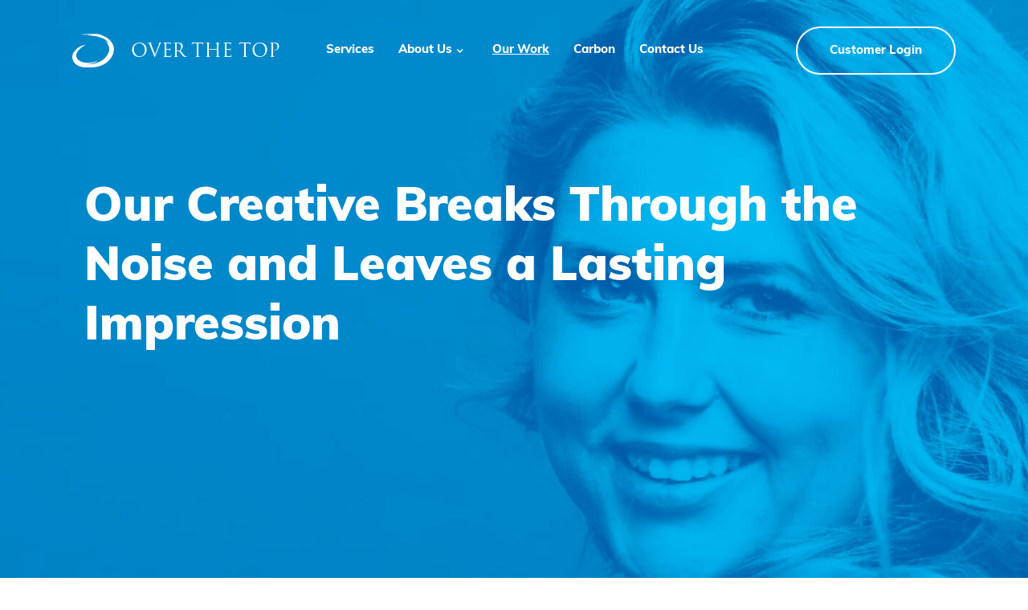

--- FILE ---
content_type: text/html
request_url: https://www.overthetop.com/our-work
body_size: 10500
content:
<!DOCTYPE html><!-- Last Published: Fri Aug 08 2025 17:30:10 GMT+0000 (Coordinated Universal Time) --><html data-wf-domain="www.overthetop.com" data-wf-page="6102f16ca8aecb0a87e5adb8" data-wf-site="60b05ed14ad9e52e356697b8"><head><meta charset="utf-8"/><title>Our Work</title><meta content="Our Work" property="og:title"/><meta content="Our Work" property="twitter:title"/><meta content="width=device-width, initial-scale=1" name="viewport"/><link href="https://cdn.prod.website-files.com/60b05ed14ad9e52e356697b8/css/overthetop-new.webflow.shared.07824ac0b.css" rel="stylesheet" type="text/css"/><link href="https://fonts.googleapis.com" rel="preconnect"/><link href="https://fonts.gstatic.com" rel="preconnect" crossorigin="anonymous"/><script src="https://ajax.googleapis.com/ajax/libs/webfont/1.6.26/webfont.js" type="text/javascript"></script><script type="text/javascript">WebFont.load({  google: {    families: ["Merriweather:300,300italic,400,400italic,700,700italic,900,900italic"]  }});</script><script src="https://use.typekit.net/fhy7rzz.js" type="text/javascript"></script><script type="text/javascript">try{Typekit.load();}catch(e){}</script><script type="text/javascript">!function(o,c){var n=c.documentElement,t=" w-mod-";n.className+=t+"js",("ontouchstart"in o||o.DocumentTouch&&c instanceof DocumentTouch)&&(n.className+=t+"touch")}(window,document);</script><link href="https://cdn.prod.website-files.com/60b05ed14ad9e52e356697b8/60b0600711675b27d484015d_fav.png" rel="shortcut icon" type="image/x-icon"/><link href="https://cdn.prod.website-files.com/60b05ed14ad9e52e356697b8/60b06267304409243a6b304b_256.png" rel="apple-touch-icon"/><script src="https://www.google.com/recaptcha/api.js" type="text/javascript"></script><!-- Google Tag Manager -->
<script>(function(w,d,s,l,i){w[l]=w[l]||[];w[l].push({'gtm.start':
new Date().getTime(),event:'gtm.js'});var f=d.getElementsByTagName(s)[0],
j=d.createElement(s),dl=l!='dataLayer'?'&l='+l:'';j.async=true;j.src=
'https://www.googletagmanager.com/gtm.js?id='+i+dl;f.parentNode.insertBefore(j,f);
})(window,document,'script','dataLayer','GTM-WZTWWKC');</script>
<!-- End Google Tag Manager -->

<style type="text/css">
    @media screen and (min-width: 1200px) {
      .w-container {
        max-width: 1100px;
      }
    }
  /* This style is for the list on the career page.. Richtext Element*/
  .job-details-body ul{
  	padding-left: 20px
  }
  
  .job-details-body ul li {
    margin-bottom: 10px;
    font-family: Muli, sans-serif;
    color: #7b7b7b;
    font-size: 18px;
    line-height: 33px;
    font-weight: 300;
}
</style></head><body><div data-collapse="medium" data-animation="default" data-duration="400" data-easing="ease" data-easing2="ease" role="banner" class="navbar w-nav"><div class="container-2 w-container"><a href="/" class="brand-copy w-nav-brand"><img src="https://cdn.prod.website-files.com/60b05ed14ad9e52e356697b8/60b064a7304409dd5d6b4329_shape-logo.svg" loading="lazy" width="53" alt="" class="image-2"/><div>OVER THE TOP</div></a><nav role="navigation" class="nav-menu w-nav-menu"><a href="/what-we-do" class="navlink w-nav-link">Services</a><div data-hover="true" data-delay="0" class="w-dropdown"><div class="dropdown-toggle w-dropdown-toggle"><div class="icon w-icon-dropdown-toggle"></div><div>About Us</div></div><nav class="ddl w-dropdown-list"><a href="/our-story" class="navlink b w-dropdown-link">Our Values</a><a href="/careers" class="navlink b w-dropdown-link">Careers</a></nav></div><a href="/our-work" aria-current="page" class="navlink w-nav-link w--current">Our Work</a><a href="/carbon" class="navlink w-nav-link">Carbon</a><a href="/contact-us" class="navlink w-nav-link">Contact Us</a><a href="https://advantage.overthetop.com/" target="_blank" class="navlink cta w-nav-link">Customer Login</a></nav><div class="menu-button w-nav-button"><div class="w-icon-nav-menu"></div></div></div></div><header class="header inner-page work"><div class="container w-container"><div class="hero-heading no-pad" data-ix="fade0"><h1 class="hero-title single-page">Our Creative Breaks Through the Noise and Leaves a Lasting Impression</h1></div></div></header><div class="sections no-top-pad"><div class="container-3 top-pad w-container"><div class="section-hero top-padding" data-ix="fade0"><div class="hero-line"></div><h2>Our Work</h2></div><div class="lightbox-video-wrapper v2" data-ix="fade0"><a href="#" class="lightbox-video w-inline-block w-lightbox"><img src="https://cdn.prod.website-files.com/60b05ed14ad9e52e356697b8/687940d5d743fae70ea59c8b_Screenshot%202025-07-17%20at%2011.27.50%E2%80%AFAM.png" loading="lazy" width="Auto" height="Auto" alt="" srcset="https://cdn.prod.website-files.com/60b05ed14ad9e52e356697b8/687940d5d743fae70ea59c8b_Screenshot%202025-07-17%20at%2011.27.50%E2%80%AFAM-p-500.png 500w, https://cdn.prod.website-files.com/60b05ed14ad9e52e356697b8/687940d5d743fae70ea59c8b_Screenshot%202025-07-17%20at%2011.27.50%E2%80%AFAM-p-800.png 800w, https://cdn.prod.website-files.com/60b05ed14ad9e52e356697b8/687940d5d743fae70ea59c8b_Screenshot%202025-07-17%20at%2011.27.50%E2%80%AFAM-p-1080.png 1080w, https://cdn.prod.website-files.com/60b05ed14ad9e52e356697b8/687940d5d743fae70ea59c8b_Screenshot%202025-07-17%20at%2011.27.50%E2%80%AFAM-p-1600.png 1600w, https://cdn.prod.website-files.com/60b05ed14ad9e52e356697b8/687940d5d743fae70ea59c8b_Screenshot%202025-07-17%20at%2011.27.50%E2%80%AFAM.png 1890w" sizes="(max-width: 767px) 100vw, (max-width: 991px) 728px, 940px"/><img src="https://cdn.prod.website-files.com/60b05ed14ad9e52e356697b8/60b112905a26370ff59d6c45_play-button.svg" loading="lazy" width="100" alt="Play Video" class="image-7"/><script type="application/json" class="w-json">{
  "items": [
    {
      "url": "https://vimeo.com/1102281646?share=copy#t=0",
      "originalUrl": "https://vimeo.com/1102281646?share=copy#t=0",
      "width": 940,
      "height": 529,
      "thumbnailUrl": "https://i.vimeocdn.com/video/2037977770-8a34a24c51bdaee9928b62af893d14be3248f24c6401363588a6561e765b635b-d_1280?region=us",
      "html": "<iframe class=\"embedly-embed\" src=\"//cdn.embedly.com/widgets/media.html?src=https%3A%2F%2Fplayer.vimeo.com%2Fvideo%2F1102281646%3Fapp_id%3D122963&dntp=1&display_name=Vimeo&url=https%3A%2F%2Fvimeo.com%2F1102281646&image=https%3A%2F%2Fi.vimeocdn.com%2Fvideo%2F2037977770-8a34a24c51bdaee9928b62af893d14be3248f24c6401363588a6561e765b635b-d_1280%3Fregion%3Dus&type=text%2Fhtml&schema=vimeo\" width=\"940\" height=\"529\" scrolling=\"no\" title=\"Vimeo embed\" frameborder=\"0\" allow=\"autoplay; fullscreen; encrypted-media; picture-in-picture;\" allowfullscreen=\"true\"></iframe>",
      "type": "video"
    }
  ],
  "group": ""
}</script></a></div></div></div><div class="sections v2"><img src="https://cdn.prod.website-files.com/60af88a5233e422dc4f1f472/60b0e215fb4e86148923b5a0_Grid-Right-BG.svg" loading="lazy" alt="" class="grid-right-image-bg" data-ix="fade0"/><div class="container w-container"><div class="w-row"><div class="columns-no-pad w-col w-col-6"><div class="section-hero top-padding" data-ix="fade0"><div class="hero-line"></div><h2>Amazing Lash Studio</h2><p>Realized successes from our early work with Amazing Lash Studio has led to a broader expansion of OTT’s services to further grow their brand. At the same time, we are also establishing a consistent brand experience for their audience throughout the Amazing Lash Studio franchise network.</p></div></div><div class="columns-no-pad w-col w-col-6"><img src="https://cdn.prod.website-files.com/60b05ed14ad9e52e356697b8/60b06e814ad9e50efc671227_Studio%20Image%402x-min.jpg" loading="lazy" alt="Lash Studio" class="grid-right-image" data-ix="fade-2"/></div></div></div></div><div class="sections v2"><div class="w-container" data-ix="fade0"><h3>Video Content</h3><div data-delay="4000" data-animation="slide" class="slider-testimonials w-slider" data-autoplay="false" data-easing="ease" data-hide-arrows="false" data-disable-swipe="false" data-autoplay-limit="0" data-nav-spacing="3" data-duration="500" data-infinite="true"><div class="w-slider-mask"><div class="slide w-slide"><div class="w-row"><div class="columns-no-pad w-col w-col-6"><div class="lightbox-video-wrapper v2"><a href="#" class="lightbox-video testimonials tessa lash w-inline-block w-lightbox"><img src="https://cdn.prod.website-files.com/60b05ed14ad9e52e356697b8/60b2d8251df666f6549735ca_Play%20Button.svg" loading="lazy" width="50" alt="Play"/><script type="application/json" class="w-json">{
  "items": [
    {
      "url": "https://vimeo.com/558690857",
      "originalUrl": "https://vimeo.com/558690857",
      "width": 940,
      "height": 529,
      "thumbnailUrl": "https://i.vimeocdn.com/video/1154681228_1280",
      "html": "<iframe class=\"embedly-embed\" src=\"//cdn.embedly.com/widgets/media.html?src=https%3A%2F%2Fplayer.vimeo.com%2Fvideo%2F558690857%3Fapp_id%3D122963&dntp=1&display_name=Vimeo&url=https%3A%2F%2Fvimeo.com%2F558690857&image=https%3A%2F%2Fi.vimeocdn.com%2Fvideo%2F1154681228_1280&key=96f1f04c5f4143bcb0f2e68c87d65feb&type=text%2Fhtml&schema=vimeo\" width=\"940\" height=\"529\" scrolling=\"no\" title=\"Vimeo embed\" frameborder=\"0\" allow=\"autoplay; fullscreen\" allowfullscreen=\"true\"></iframe>",
      "type": "video"
    }
  ],
  "group": "Video Testimonials"
}</script></a></div></div><div class="columns-no-pad w-col w-col-6"><div class="lightbox-video-wrapper v2"><a href="#" class="lightbox-video testimonials marie lash3 w-inline-block w-lightbox"><img src="https://cdn.prod.website-files.com/60b05ed14ad9e52e356697b8/60b2d8251df666f6549735ca_Play%20Button.svg" loading="lazy" width="50" alt="Play"/><script type="application/json" class="w-json">{
  "items": [
    {
      "url": "https://vimeo.com/558692855",
      "originalUrl": "https://vimeo.com/558692855",
      "width": 940,
      "height": 529,
      "thumbnailUrl": "https://i.vimeocdn.com/video/1154683401_1280",
      "html": "<iframe class=\"embedly-embed\" src=\"//cdn.embedly.com/widgets/media.html?src=https%3A%2F%2Fplayer.vimeo.com%2Fvideo%2F558692855%3Fapp_id%3D122963&dntp=1&display_name=Vimeo&url=https%3A%2F%2Fvimeo.com%2F558692855&image=https%3A%2F%2Fi.vimeocdn.com%2Fvideo%2F1154683401_1280&key=96f1f04c5f4143bcb0f2e68c87d65feb&type=text%2Fhtml&schema=vimeo\" width=\"940\" height=\"529\" scrolling=\"no\" title=\"Vimeo embed\" frameborder=\"0\" allow=\"autoplay; fullscreen\" allowfullscreen=\"true\"></iframe>",
      "type": "video"
    }
  ],
  "group": "Video Testimonials"
}</script></a></div></div></div></div><div class="slide w-slide"><div class="w-row"><div class="w-col w-col-6"><div class="lightbox-video-wrapper v2"><a href="#" class="lightbox-video testimonials tessa lash _3 w-inline-block w-lightbox"><img src="https://cdn.prod.website-files.com/60b05ed14ad9e52e356697b8/60b2d8251df666f6549735ca_Play%20Button.svg" loading="lazy" width="50" alt="Play"/><script type="application/json" class="w-json">{
  "items": [
    {
      "url": "https://vimeo.com/558692319",
      "originalUrl": "https://vimeo.com/558692319",
      "width": 940,
      "height": 529,
      "thumbnailUrl": "https://i.vimeocdn.com/video/1154645756_1280",
      "html": "<iframe class=\"embedly-embed\" src=\"//cdn.embedly.com/widgets/media.html?src=https%3A%2F%2Fplayer.vimeo.com%2Fvideo%2F558692319%3Fapp_id%3D122963&dntp=1&display_name=Vimeo&url=https%3A%2F%2Fvimeo.com%2F558692319&image=https%3A%2F%2Fi.vimeocdn.com%2Fvideo%2F1154645756_1280&key=96f1f04c5f4143bcb0f2e68c87d65feb&type=text%2Fhtml&schema=vimeo\" width=\"940\" height=\"529\" scrolling=\"no\" title=\"Vimeo embed\" frameborder=\"0\" allow=\"autoplay; fullscreen\" allowfullscreen=\"true\"></iframe>",
      "type": "video"
    }
  ],
  "group": "Video Testimonials"
}</script></a></div></div><div class="w-col w-col-6"><div class="lightbox-video-wrapper v2"><a href="#" class="lightbox-video testimonials marie lash3 lst w-inline-block w-lightbox"><img src="https://cdn.prod.website-files.com/60b05ed14ad9e52e356697b8/60b2d8251df666f6549735ca_Play%20Button.svg" loading="lazy" width="50" alt="Play"/><script type="application/json" class="w-json">{
  "items": [
    {
      "url": "https://vimeo.com/558714304",
      "originalUrl": "https://vimeo.com/558714304",
      "width": 940,
      "height": 529,
      "thumbnailUrl": "https://i.vimeocdn.com/video/1154689144_1280",
      "html": "<iframe class=\"embedly-embed\" src=\"//cdn.embedly.com/widgets/media.html?src=https%3A%2F%2Fplayer.vimeo.com%2Fvideo%2F558714304%3Fapp_id%3D122963&dntp=1&display_name=Vimeo&url=https%3A%2F%2Fvimeo.com%2F558714304&image=https%3A%2F%2Fi.vimeocdn.com%2Fvideo%2F1154689144_1280&key=96f1f04c5f4143bcb0f2e68c87d65feb&type=text%2Fhtml&schema=vimeo\" width=\"940\" height=\"529\" scrolling=\"no\" title=\"Vimeo embed\" frameborder=\"0\" allow=\"autoplay; fullscreen\" allowfullscreen=\"true\"></iframe>",
      "type": "video"
    }
  ],
  "group": "Video Testimonials"
}</script></a></div></div></div></div></div><div class="slider-arrows off w-slider-arrow-left"><img src="https://cdn.prod.website-files.com/60b05ed14ad9e52e356697b8/60b2d77b769163b90d0bb6f3_Arrow.svg" loading="lazy" width="15" alt="Arrow Left"/></div><div class="slider-arrows r off w-slider-arrow-right"><img src="https://cdn.prod.website-files.com/60b05ed14ad9e52e356697b8/60b2d79980e8c6cf61430299_Arrow.svg" loading="lazy" width="15" alt="Right arrow"/></div><div class="slide-nav w-slider-nav w-round"></div></div></div></div><div class="sections no-top-pad"><div class="w-container" data-ix="fade0"><h3>Social Media Content</h3><div data-delay="4000" data-animation="slide" class="slider-testimonials w-slider" data-autoplay="false" data-easing="ease" data-hide-arrows="false" data-disable-swipe="false" data-autoplay-limit="0" data-nav-spacing="3" data-duration="500" data-infinite="true"><div class="w-slider-mask"><div class="slide w-slide"><div class="w-row"><div class="columns-no-pad w-col w-col-4"><a href="#" class="lightbox-img w-inline-block w-lightbox"><img src="https://cdn.prod.website-files.com/60b05ed14ad9e52e356697b8/60c1330c6a3f298d9071c37e_LASH-Product-Education%20(1).jpg" loading="lazy" sizes="(max-width: 479px) 96vw, (max-width: 767px) 97vw, (max-width: 991px) 229.328125px, 299.9921875px" srcset="https://cdn.prod.website-files.com/60b05ed14ad9e52e356697b8/60c1330c6a3f298d9071c37e_LASH-Product-Education%20(1)-p-500.jpeg 500w, https://cdn.prod.website-files.com/60b05ed14ad9e52e356697b8/60c1330c6a3f298d9071c37e_LASH-Product-Education%20(1)-p-800.jpeg 800w, https://cdn.prod.website-files.com/60b05ed14ad9e52e356697b8/60c1330c6a3f298d9071c37e_LASH-Product-Education%20(1)-p-1080.jpeg 1080w, https://cdn.prod.website-files.com/60b05ed14ad9e52e356697b8/60c1330c6a3f298d9071c37e_LASH-Product-Education%20(1)-p-1600.jpeg 1600w, https://cdn.prod.website-files.com/60b05ed14ad9e52e356697b8/60c1330c6a3f298d9071c37e_LASH-Product-Education%20(1).jpg 1920w" alt="" class="image-16"/><script type="application/json" class="w-json">{
  "items": [
    {
      "_id": "60c130cb9be59369f8da91e8",
      "origFileName": "LASH-UGC-Arpil.jpg",
      "fileName": "LASH-UGC-Arpil.jpg",
      "fileSize": 633361,
      "height": 2560,
      "url": "https://cdn.prod.website-files.com/60b05ed14ad9e52e356697b8/60c130cb9be59369f8da91e8_LASH-UGC-Arpil.jpg",
      "width": 1920,
      "type": "image"
    }
  ],
  "group": "Social Media Content"
}</script></a></div><div class="columns-no-pad w-col w-col-4"><a href="#" class="lightbox-img w-inline-block w-lightbox"><img src="https://cdn.prod.website-files.com/60b05ed14ad9e52e356697b8/60c130cb3460fded3ef880dd_LASH-Summer-Vibes.jpg" loading="lazy" sizes="(max-width: 479px) 96vw, (max-width: 767px) 97vw, (max-width: 991px) 229.328125px, 299.9921875px" srcset="https://cdn.prod.website-files.com/60b05ed14ad9e52e356697b8/60c130cb3460fded3ef880dd_LASH-Summer-Vibes-p-500.jpeg 500w, https://cdn.prod.website-files.com/60b05ed14ad9e52e356697b8/60c130cb3460fded3ef880dd_LASH-Summer-Vibes-p-800.jpeg 800w, https://cdn.prod.website-files.com/60b05ed14ad9e52e356697b8/60c130cb3460fded3ef880dd_LASH-Summer-Vibes-p-1080.jpeg 1080w, https://cdn.prod.website-files.com/60b05ed14ad9e52e356697b8/60c130cb3460fded3ef880dd_LASH-Summer-Vibes-p-1600.jpeg 1600w, https://cdn.prod.website-files.com/60b05ed14ad9e52e356697b8/60c130cb3460fded3ef880dd_LASH-Summer-Vibes.jpg 1920w" alt=""/><script type="application/json" class="w-json">{
  "items": [
    {
      "_id": "60c130cb3460fded3ef880dd",
      "origFileName": "LASH-Summer-Vibes.jpg",
      "fileName": "LASH-Summer-Vibes.jpg",
      "fileSize": 442364,
      "height": 2400,
      "url": "https://cdn.prod.website-files.com/60b05ed14ad9e52e356697b8/60c130cb3460fded3ef880dd_LASH-Summer-Vibes.jpg",
      "width": 1920,
      "type": "image"
    }
  ],
  "group": "Social Media Content"
}</script></a></div><div class="columns-no-pad w-col w-col-4"><a href="#" class="lightbox-img w-inline-block w-lightbox"><img src="https://cdn.prod.website-files.com/60b05ed14ad9e52e356697b8/60c130cb8e616cbd204f057e_LASH-Cupid-Whos-He.jpg" loading="lazy" sizes="(max-width: 479px) 96vw, (max-width: 767px) 97vw, (max-width: 991px) 229.328125px, 299.9921875px" srcset="https://cdn.prod.website-files.com/60b05ed14ad9e52e356697b8/60c130cb8e616cbd204f057e_LASH-Cupid-Whos-He-p-500.jpeg 500w, https://cdn.prod.website-files.com/60b05ed14ad9e52e356697b8/60c130cb8e616cbd204f057e_LASH-Cupid-Whos-He-p-800.jpeg 800w, https://cdn.prod.website-files.com/60b05ed14ad9e52e356697b8/60c130cb8e616cbd204f057e_LASH-Cupid-Whos-He-p-1080.jpeg 1080w, https://cdn.prod.website-files.com/60b05ed14ad9e52e356697b8/60c130cb8e616cbd204f057e_LASH-Cupid-Whos-He-p-1600.jpeg 1600w, https://cdn.prod.website-files.com/60b05ed14ad9e52e356697b8/60c130cb8e616cbd204f057e_LASH-Cupid-Whos-He.jpg 1920w" alt=""/><script type="application/json" class="w-json">{
  "items": [
    {
      "_id": "60c130cb8e616cbd204f057e",
      "origFileName": "LASH-Cupid-Whos-He.jpg",
      "fileName": "LASH-Cupid-Whos-He.jpg",
      "fileSize": 389008,
      "height": 2400,
      "url": "https://cdn.prod.website-files.com/60b05ed14ad9e52e356697b8/60c130cb8e616cbd204f057e_LASH-Cupid-Whos-He.jpg",
      "width": 1920,
      "type": "image"
    }
  ],
  "group": "Social Media Content"
}</script></a></div></div></div><div class="slide w-slide"><div class="w-row"><div class="w-col w-col-4"><a href="#" class="lightbox-img w-inline-block w-lightbox"><img src="https://cdn.prod.website-files.com/60b05ed14ad9e52e356697b8/60c130cae9b36f7dd0fc31af_LASH-Post-Lash-Checklist.jpg" loading="lazy" sizes="(max-width: 479px) 96vw, (max-width: 767px) 97vw, (max-width: 991px) 229.328125px, 299.9921875px" srcset="https://cdn.prod.website-files.com/60b05ed14ad9e52e356697b8/60c130cae9b36f7dd0fc31af_LASH-Post-Lash-Checklist-p-500.jpeg 500w, https://cdn.prod.website-files.com/60b05ed14ad9e52e356697b8/60c130cae9b36f7dd0fc31af_LASH-Post-Lash-Checklist-p-800.jpeg 800w, https://cdn.prod.website-files.com/60b05ed14ad9e52e356697b8/60c130cae9b36f7dd0fc31af_LASH-Post-Lash-Checklist-p-1080.jpeg 1080w, https://cdn.prod.website-files.com/60b05ed14ad9e52e356697b8/60c130cae9b36f7dd0fc31af_LASH-Post-Lash-Checklist-p-1600.jpeg 1600w, https://cdn.prod.website-files.com/60b05ed14ad9e52e356697b8/60c130cae9b36f7dd0fc31af_LASH-Post-Lash-Checklist.jpg 1920w" alt=""/><script type="application/json" class="w-json">{
  "items": [
    {
      "_id": "60c130cae9b36f7dd0fc31af",
      "origFileName": "LASH-Post-Lash-Checklist.jpg",
      "fileName": "LASH-Post-Lash-Checklist.jpg",
      "fileSize": 227220,
      "height": 2400,
      "url": "https://cdn.prod.website-files.com/60b05ed14ad9e52e356697b8/60c130cae9b36f7dd0fc31af_LASH-Post-Lash-Checklist.jpg",
      "width": 1920,
      "type": "image"
    }
  ],
  "group": "Social Media Content"
}</script></a></div><div class="w-col w-col-4"><a href="#" class="lightbox-img w-inline-block w-lightbox"><img src="https://cdn.prod.website-files.com/60b05ed14ad9e52e356697b8/60c130ca4f6442b0d03103dd_LASH-Product-Education.jpg" loading="lazy" sizes="(max-width: 479px) 96vw, (max-width: 767px) 97vw, (max-width: 991px) 229.328125px, 299.9921875px" srcset="https://cdn.prod.website-files.com/60b05ed14ad9e52e356697b8/60c130ca4f6442b0d03103dd_LASH-Product-Education-p-500.jpeg 500w, https://cdn.prod.website-files.com/60b05ed14ad9e52e356697b8/60c130ca4f6442b0d03103dd_LASH-Product-Education-p-800.jpeg 800w, https://cdn.prod.website-files.com/60b05ed14ad9e52e356697b8/60c130ca4f6442b0d03103dd_LASH-Product-Education-p-1080.jpeg 1080w, https://cdn.prod.website-files.com/60b05ed14ad9e52e356697b8/60c130ca4f6442b0d03103dd_LASH-Product-Education-p-1600.jpeg 1600w, https://cdn.prod.website-files.com/60b05ed14ad9e52e356697b8/60c130ca4f6442b0d03103dd_LASH-Product-Education.jpg 1920w" alt="" class="image-17"/><script type="application/json" class="w-json">{
  "items": [
    {
      "_id": "60c130ca4f6442b0d03103dd",
      "origFileName": "LASH-Product-Education.jpg",
      "fileName": "LASH-Product-Education.jpg",
      "fileSize": 200844,
      "height": 2400,
      "url": "https://cdn.prod.website-files.com/60b05ed14ad9e52e356697b8/60c130ca4f6442b0d03103dd_LASH-Product-Education.jpg",
      "width": 1920,
      "type": "image"
    }
  ],
  "group": "Social Media Content"
}</script></a></div><div class="w-col w-col-4"><a href="#" class="lightbox-img w-inline-block w-lightbox"><img src="https://cdn.prod.website-files.com/60b05ed14ad9e52e356697b8/60c130ca650630c37011fa39_LASH-Pick-One-v4.jpg" loading="lazy" sizes="(max-width: 479px) 96vw, (max-width: 767px) 97vw, (max-width: 991px) 229.328125px, 299.9921875px" srcset="https://cdn.prod.website-files.com/60b05ed14ad9e52e356697b8/60c130ca650630c37011fa39_LASH-Pick-One-v4-p-500.jpeg 500w, https://cdn.prod.website-files.com/60b05ed14ad9e52e356697b8/60c130ca650630c37011fa39_LASH-Pick-One-v4-p-800.jpeg 800w, https://cdn.prod.website-files.com/60b05ed14ad9e52e356697b8/60c130ca650630c37011fa39_LASH-Pick-One-v4-p-1080.jpeg 1080w, https://cdn.prod.website-files.com/60b05ed14ad9e52e356697b8/60c130ca650630c37011fa39_LASH-Pick-One-v4-p-1600.jpeg 1600w, https://cdn.prod.website-files.com/60b05ed14ad9e52e356697b8/60c130ca650630c37011fa39_LASH-Pick-One-v4.jpg 1920w" alt=""/><script type="application/json" class="w-json">{
  "items": [
    {
      "_id": "60c130ca650630c37011fa39",
      "origFileName": "LASH-Pick-One-v4.jpg",
      "fileName": "LASH-Pick-One-v4.jpg",
      "fileSize": 203787,
      "height": 2400,
      "url": "https://cdn.prod.website-files.com/60b05ed14ad9e52e356697b8/60c130ca650630c37011fa39_LASH-Pick-One-v4.jpg",
      "width": 1920,
      "type": "image"
    }
  ],
  "group": "Social Media Content"
}</script></a></div></div></div><div class="slide w-slide"><div class="w-row"><div class="w-col w-col-4"><a href="#" class="lightbox-img w-inline-block w-lightbox"><img src="https://cdn.prod.website-files.com/60b05ed14ad9e52e356697b8/60c130ca2771967b44b58b8f_LASH-Confident-v6.jpg" loading="lazy" sizes="(max-width: 479px) 96vw, (max-width: 767px) 97vw, (max-width: 991px) 229.328125px, 299.9921875px" srcset="https://cdn.prod.website-files.com/60b05ed14ad9e52e356697b8/60c130ca2771967b44b58b8f_LASH-Confident-v6-p-500.jpeg 500w, https://cdn.prod.website-files.com/60b05ed14ad9e52e356697b8/60c130ca2771967b44b58b8f_LASH-Confident-v6-p-800.jpeg 800w, https://cdn.prod.website-files.com/60b05ed14ad9e52e356697b8/60c130ca2771967b44b58b8f_LASH-Confident-v6-p-1080.jpeg 1080w, https://cdn.prod.website-files.com/60b05ed14ad9e52e356697b8/60c130ca2771967b44b58b8f_LASH-Confident-v6-p-1600.jpeg 1600w, https://cdn.prod.website-files.com/60b05ed14ad9e52e356697b8/60c130ca2771967b44b58b8f_LASH-Confident-v6.jpg 1920w" alt="" class="image-18"/><script type="application/json" class="w-json">{
  "items": [
    {
      "_id": "60c130ca2771967b44b58b8f",
      "origFileName": "LASH-Confident-v6.jpg",
      "fileName": "LASH-Confident-v6.jpg",
      "fileSize": 313665,
      "height": 2400,
      "url": "https://cdn.prod.website-files.com/60b05ed14ad9e52e356697b8/60c130ca2771967b44b58b8f_LASH-Confident-v6.jpg",
      "width": 1920,
      "type": "image"
    }
  ],
  "group": "Social Media Content"
}</script></a></div><div class="w-col w-col-4"><a href="#" class="lightbox-img w-inline-block w-lightbox"><img src="https://cdn.prod.website-files.com/60b05ed14ad9e52e356697b8/60c130ca8919f11d6bd96b79_LASH-Perfect-Saturday-Calendar.jpg" loading="lazy" sizes="(max-width: 479px) 96vw, (max-width: 767px) 97vw, (max-width: 991px) 229.328125px, 299.9921875px" srcset="https://cdn.prod.website-files.com/60b05ed14ad9e52e356697b8/60c130ca8919f11d6bd96b79_LASH-Perfect-Saturday-Calendar-p-800.jpeg 800w, https://cdn.prod.website-files.com/60b05ed14ad9e52e356697b8/60c130ca8919f11d6bd96b79_LASH-Perfect-Saturday-Calendar-p-1080.jpeg 1080w, https://cdn.prod.website-files.com/60b05ed14ad9e52e356697b8/60c130ca8919f11d6bd96b79_LASH-Perfect-Saturday-Calendar-p-1600.jpeg 1600w, https://cdn.prod.website-files.com/60b05ed14ad9e52e356697b8/60c130ca8919f11d6bd96b79_LASH-Perfect-Saturday-Calendar.jpg 1920w" alt=""/><script type="application/json" class="w-json">{
  "items": [
    {
      "_id": "60c130ca8919f11d6bd96b79",
      "origFileName": "LASH-Perfect-Saturday-Calendar.jpg",
      "fileName": "LASH-Perfect-Saturday-Calendar.jpg",
      "fileSize": 239130,
      "height": 2400,
      "url": "https://cdn.prod.website-files.com/60b05ed14ad9e52e356697b8/60c130ca8919f11d6bd96b79_LASH-Perfect-Saturday-Calendar.jpg",
      "width": 1920,
      "type": "image"
    }
  ],
  "group": "Social Media Content"
}</script></a></div><div class="w-col w-col-4"><a href="#" class="lightbox-img w-inline-block w-lightbox"><img src="https://cdn.prod.website-files.com/60b05ed14ad9e52e356697b8/60c130ca0ca93407c5a0bece_LASH-Lash-Coating-vs-NatureLashes.jpg" loading="lazy" sizes="(max-width: 479px) 96vw, (max-width: 767px) 97vw, (max-width: 991px) 229.328125px, 299.9921875px" srcset="https://cdn.prod.website-files.com/60b05ed14ad9e52e356697b8/60c130ca0ca93407c5a0bece_LASH-Lash-Coating-vs-NatureLashes-p-500.jpeg 500w, https://cdn.prod.website-files.com/60b05ed14ad9e52e356697b8/60c130ca0ca93407c5a0bece_LASH-Lash-Coating-vs-NatureLashes-p-800.jpeg 800w, https://cdn.prod.website-files.com/60b05ed14ad9e52e356697b8/60c130ca0ca93407c5a0bece_LASH-Lash-Coating-vs-NatureLashes-p-1080.jpeg 1080w, https://cdn.prod.website-files.com/60b05ed14ad9e52e356697b8/60c130ca0ca93407c5a0bece_LASH-Lash-Coating-vs-NatureLashes-p-1600.jpeg 1600w, https://cdn.prod.website-files.com/60b05ed14ad9e52e356697b8/60c130ca0ca93407c5a0bece_LASH-Lash-Coating-vs-NatureLashes.jpg 1920w" alt="" class="image-19"/><script type="application/json" class="w-json">{
  "items": [
    {
      "_id": "60c130ca0ca93407c5a0bece",
      "origFileName": "LASH-Lash-Coating-vs-NatureLashes.jpg",
      "fileName": "LASH-Lash-Coating-vs-NatureLashes.jpg",
      "fileSize": 187477,
      "height": 2400,
      "url": "https://cdn.prod.website-files.com/60b05ed14ad9e52e356697b8/60c130ca0ca93407c5a0bece_LASH-Lash-Coating-vs-NatureLashes.jpg",
      "width": 1920,
      "type": "image"
    }
  ],
  "group": "Social Media Content"
}</script></a></div></div></div><div class="slide w-slide"><div class="w-row"><div class="w-col w-col-4"><a href="#" class="lightbox-img w-inline-block w-lightbox"><img src="https://cdn.prod.website-files.com/60b05ed14ad9e52e356697b8/60c130ca8f516a858255e176_LASH-2021-Essentials.jpg" loading="lazy" sizes="(max-width: 479px) 96vw, (max-width: 767px) 97vw, (max-width: 991px) 229.328125px, 299.9921875px" srcset="https://cdn.prod.website-files.com/60b05ed14ad9e52e356697b8/60c130ca8f516a858255e176_LASH-2021-Essentials-p-500.jpeg 500w, https://cdn.prod.website-files.com/60b05ed14ad9e52e356697b8/60c130ca8f516a858255e176_LASH-2021-Essentials-p-800.jpeg 800w, https://cdn.prod.website-files.com/60b05ed14ad9e52e356697b8/60c130ca8f516a858255e176_LASH-2021-Essentials-p-1080.jpeg 1080w, https://cdn.prod.website-files.com/60b05ed14ad9e52e356697b8/60c130ca8f516a858255e176_LASH-2021-Essentials-p-1600.jpeg 1600w, https://cdn.prod.website-files.com/60b05ed14ad9e52e356697b8/60c130ca8f516a858255e176_LASH-2021-Essentials.jpg 1920w" alt="" class="image-20"/><script type="application/json" class="w-json">{
  "items": [
    {
      "_id": "60c130ca8f516a858255e176",
      "origFileName": "LASH-2021-Essentials.jpg",
      "fileName": "LASH-2021-Essentials.jpg",
      "fileSize": 137605,
      "height": 2400,
      "url": "https://cdn.prod.website-files.com/60b05ed14ad9e52e356697b8/60c130ca8f516a858255e176_LASH-2021-Essentials.jpg",
      "width": 1920,
      "type": "image"
    }
  ],
  "group": "Social Media Content"
}</script></a></div><div class="w-col w-col-4"><a href="#" class="lightbox-img w-inline-block w-lightbox"><img src="https://cdn.prod.website-files.com/60b05ed14ad9e52e356697b8/60c130caa194595c18f493b0_LASH-Emojis.jpg" loading="lazy" sizes="(max-width: 479px) 96vw, (max-width: 767px) 97vw, (max-width: 991px) 229.328125px, 299.9921875px" srcset="https://cdn.prod.website-files.com/60b05ed14ad9e52e356697b8/60c130caa194595c18f493b0_LASH-Emojis-p-500.jpeg 500w, https://cdn.prod.website-files.com/60b05ed14ad9e52e356697b8/60c130caa194595c18f493b0_LASH-Emojis-p-800.jpeg 800w, https://cdn.prod.website-files.com/60b05ed14ad9e52e356697b8/60c130caa194595c18f493b0_LASH-Emojis-p-1080.jpeg 1080w, https://cdn.prod.website-files.com/60b05ed14ad9e52e356697b8/60c130caa194595c18f493b0_LASH-Emojis-p-1600.jpeg 1600w, https://cdn.prod.website-files.com/60b05ed14ad9e52e356697b8/60c130caa194595c18f493b0_LASH-Emojis.jpg 1920w" alt=""/><script type="application/json" class="w-json">{
  "items": [
    {
      "_id": "60c130caa194595c18f493b0",
      "origFileName": "LASH-Emojis.jpg",
      "fileName": "LASH-Emojis.jpg",
      "fileSize": 196977,
      "height": 2400,
      "url": "https://cdn.prod.website-files.com/60b05ed14ad9e52e356697b8/60c130caa194595c18f493b0_LASH-Emojis.jpg",
      "width": 1920,
      "type": "image"
    }
  ],
  "group": "Social Media Content"
}</script></a></div><div class="w-col w-col-4"><a href="#" class="lightbox-img w-inline-block w-lightbox"><img src="https://cdn.prod.website-files.com/60b05ed14ad9e52e356697b8/60c130c9a023fae69d1be04d_LASH_Words_of_Affirmation.jpg" loading="lazy" sizes="(max-width: 479px) 96vw, (max-width: 767px) 97vw, (max-width: 991px) 229.328125px, 299.9921875px" srcset="https://cdn.prod.website-files.com/60b05ed14ad9e52e356697b8/60c130c9a023fae69d1be04d_LASH_Words_of_Affirmation-p-500.jpeg 500w, https://cdn.prod.website-files.com/60b05ed14ad9e52e356697b8/60c130c9a023fae69d1be04d_LASH_Words_of_Affirmation-p-800.jpeg 800w, https://cdn.prod.website-files.com/60b05ed14ad9e52e356697b8/60c130c9a023fae69d1be04d_LASH_Words_of_Affirmation-p-1080.jpeg 1080w, https://cdn.prod.website-files.com/60b05ed14ad9e52e356697b8/60c130c9a023fae69d1be04d_LASH_Words_of_Affirmation-p-1600.jpeg 1600w, https://cdn.prod.website-files.com/60b05ed14ad9e52e356697b8/60c130c9a023fae69d1be04d_LASH_Words_of_Affirmation.jpg 1920w" alt="" class="image-21"/><script type="application/json" class="w-json">{
  "items": [
    {
      "_id": "60c130c9a023fae69d1be04d",
      "origFileName": "LASH_Words_of_Affirmation.jpg",
      "fileName": "LASH_Words_of_Affirmation.jpg",
      "fileSize": 152702,
      "height": 2400,
      "url": "https://cdn.prod.website-files.com/60b05ed14ad9e52e356697b8/60c130c9a023fae69d1be04d_LASH_Words_of_Affirmation.jpg",
      "width": 1920,
      "type": "image"
    }
  ],
  "group": "Social Media Content"
}</script></a></div></div></div></div><div class="slider-arrows off w-slider-arrow-left"><img src="https://cdn.prod.website-files.com/60b05ed14ad9e52e356697b8/60b2d77b769163b90d0bb6f3_Arrow.svg" loading="lazy" width="15" alt="Arrow Left"/></div><div class="slider-arrows r off w-slider-arrow-right"><img src="https://cdn.prod.website-files.com/60b05ed14ad9e52e356697b8/60b2d79980e8c6cf61430299_Arrow.svg" loading="lazy" width="15" alt="Right arrow"/></div><div class="slide-nav w-slider-nav w-round"></div></div><h3>Web &amp; Mobile Landing Page</h3><div class="spacer"></div><img src="https://cdn.prod.website-files.com/60b05ed14ad9e52e356697b8/60b2eaa50df5e93aed241e1c_Web%20%26%20Mobile%20(1).png" loading="lazy" sizes="(max-width: 767px) 100vw, (max-width: 991px) 728px, 940px" srcset="https://cdn.prod.website-files.com/60b05ed14ad9e52e356697b8/60b2eaa50df5e93aed241e1c_Web%20%26%20Mobile%20(1)-p-500.png 500w, https://cdn.prod.website-files.com/60b05ed14ad9e52e356697b8/60b2eaa50df5e93aed241e1c_Web%20%26%20Mobile%20(1).png 1393w" alt="Web &amp; Mobile Landing Page" class="image-6"/></div></div><div class="sections v2"><img src="https://cdn.prod.website-files.com/60b05ed14ad9e52e356697b8/60b0fae663d86e70f7ecdc49_Grid-Left-BG.svg.svg" loading="lazy" alt="" class="grid-left-image-bg"/><div class="w-container"><div class="columns-2 rev top w-row"><div class="columns-no-pad w-col w-col-6"><div class="div-pad-right" data-ix="fade-2"><div class="hero-line"></div><h2>The Joint Chiropractic</h2><div class="section-hero-text">Our long-standing collaborative relationship with The Joint Chiropractic has steadily grown in size and scope over the years. Rising from a franchise-only concept to the industry leader in chiropractic care, they are helping millions of people find relief from pain at more than 700 locations in the U.S.<br/><br/>Our full suite of solutions continue to support The Joint Chiropractic’s innovative digital marketing strategies across all digital platforms and channels.<br/><br/>OTT provides organic social media content, editorial content writing services, and custom video content—uniquely crafted for each of their more than 700 franchise locations.<br/><br/>We are humbled and proud of our long-standing partnership with The Joint Chiropractic and look forward to continuing to support their growth and future success.</div></div></div><div class="columns-no-pad w-col w-col-6"><div class="grid-c-img-wrapper"><img src="https://cdn.prod.website-files.com/60b05ed14ad9e52e356697b8/60b06e817f9a80cbe778457b_Studio%20Image-1%402x-min.jpg" loading="lazy" alt="Joint" class="grid-left-image" data-ix="fade0"/></div></div></div></div></div><div class="sections v2"><div class="w-container" data-ix="fade0"><h3>Video Content</h3><div data-delay="4000" data-animation="slide" class="slider-testimonials w-slider" data-autoplay="false" data-easing="ease" data-hide-arrows="true" data-disable-swipe="false" data-autoplay-limit="0" data-nav-spacing="3" data-duration="500" data-infinite="true"><div class="w-slider-mask"><div class="slide w-slide"><div class="w-row"><div class="columns-no-pad w-col w-col-6"><div class="lightbox-video-wrapper v2"><a href="#" class="lightbox-video testimonials tessa yellow w-inline-block w-lightbox"><img src="https://cdn.prod.website-files.com/60b05ed14ad9e52e356697b8/60b2d8251df666f6549735ca_Play%20Button.svg" loading="lazy" width="50" alt="Play"/><script type="application/json" class="w-json">{
  "items": [
    {
      "url": "https://vimeo.com/558702767",
      "originalUrl": "https://vimeo.com/558702767",
      "width": 940,
      "height": 529,
      "thumbnailUrl": "https://i.vimeocdn.com/video/1154693563_1280",
      "html": "<iframe class=\"embedly-embed\" src=\"//cdn.embedly.com/widgets/media.html?src=https%3A%2F%2Fplayer.vimeo.com%2Fvideo%2F558702767%3Fapp_id%3D122963&dntp=1&display_name=Vimeo&url=https%3A%2F%2Fvimeo.com%2F558702767&image=https%3A%2F%2Fi.vimeocdn.com%2Fvideo%2F1154693563_1280&key=96f1f04c5f4143bcb0f2e68c87d65feb&type=text%2Fhtml&schema=vimeo\" width=\"940\" height=\"529\" scrolling=\"no\" title=\"Vimeo embed\" frameborder=\"0\" allow=\"autoplay; fullscreen\" allowfullscreen=\"true\"></iframe>",
      "type": "video"
    }
  ],
  "group": "Video Testimonials"
}</script></a></div></div><div class="columns-no-pad w-col w-col-6"><div class="lightbox-video-wrapper v2"><a href="#" class="lightbox-video testimonials marie jt w-inline-block w-lightbox"><img src="https://cdn.prod.website-files.com/60b05ed14ad9e52e356697b8/60b2d8251df666f6549735ca_Play%20Button.svg" loading="lazy" width="50" alt="Play"/><script type="application/json" class="w-json">{
  "items": [
    {
      "url": "https://vimeo.com/558703383",
      "originalUrl": "https://vimeo.com/558703383",
      "width": 940,
      "height": 940,
      "thumbnailUrl": "http://i.vimeocdn.com/video/1154692221_960",
      "html": "<iframe class=\"embedly-embed\" src=\"//cdn.embedly.com/widgets/media.html?src=https%3A%2F%2Fplayer.vimeo.com%2Fvideo%2F558703383%3Fapp_id%3D122963&dntp=1&display_name=Vimeo&url=https%3A%2F%2Fvimeo.com%2F558703383&image=http%3A%2F%2Fi.vimeocdn.com%2Fvideo%2F1154692221_960&key=96f1f04c5f4143bcb0f2e68c87d65feb&type=text%2Fhtml&schema=vimeo\" width=\"940\" height=\"940\" scrolling=\"no\" title=\"Vimeo embed\" frameborder=\"0\" allow=\"autoplay; fullscreen\" allowfullscreen=\"true\"></iframe>",
      "type": "video"
    }
  ],
  "group": "Video Testimonials"
}</script></a></div></div></div></div></div><div class="slider-arrows off w-slider-arrow-left"><img src="https://cdn.prod.website-files.com/60b05ed14ad9e52e356697b8/60b2d77b769163b90d0bb6f3_Arrow.svg" loading="lazy" width="15" alt="Arrow Left"/></div><div class="slider-arrows r off w-slider-arrow-right"><img src="https://cdn.prod.website-files.com/60b05ed14ad9e52e356697b8/60b2d79980e8c6cf61430299_Arrow.svg" loading="lazy" width="15" alt="Right arrow"/></div><div class="slide-nav w-slider-nav w-round"></div></div></div></div><div class="sections no-top-pad small-bottom-pad"><div class="w-container" data-ix="fade0"><h3>Social Media Content</h3><div data-delay="4000" data-animation="slide" class="slider-testimonials w-slider" data-autoplay="false" data-easing="ease" data-hide-arrows="false" data-disable-swipe="false" data-autoplay-limit="0" data-nav-spacing="3" data-duration="500" data-infinite="true"><div class="w-slider-mask"><div class="slide w-slide"><div class="w-row"><div class="columns-no-pad w-col w-col-4"><a href="#" class="lightbox-img w-inline-block w-lightbox"><img src="https://cdn.prod.website-files.com/60b05ed14ad9e52e356697b8/60c1349c9be5932713daa0ca_1.jpg" loading="lazy" sizes="(max-width: 479px) 96vw, (max-width: 767px) 97vw, (max-width: 991px) 229.328125px, 299.9921875px" srcset="https://cdn.prod.website-files.com/60b05ed14ad9e52e356697b8/60c1349c9be5932713daa0ca_1-p-500.jpeg 500w, https://cdn.prod.website-files.com/60b05ed14ad9e52e356697b8/60c1349c9be5932713daa0ca_1-p-800.jpeg 800w, https://cdn.prod.website-files.com/60b05ed14ad9e52e356697b8/60c1349c9be5932713daa0ca_1.jpg 1000w" alt=""/><script type="application/json" class="w-json">{
  "items": [
    {
      "_id": "60c1349c9be5932713daa0ca",
      "origFileName": "1.jpg",
      "fileName": "1.jpg",
      "fileSize": 174190,
      "height": 1000,
      "url": "https://cdn.prod.website-files.com/60b05ed14ad9e52e356697b8/60c1349c9be5932713daa0ca_1.jpg",
      "width": 1000,
      "type": "image"
    }
  ],
  "group": "Social Media Content - Posts"
}</script></a></div><div class="columns-no-pad w-col w-col-4"><a href="#" class="lightbox-img w-inline-block w-lightbox"><img src="https://cdn.prod.website-files.com/60b05ed14ad9e52e356697b8/60c1349c73290d7331ff7429_9.jpg" loading="lazy" sizes="(max-width: 479px) 96vw, (max-width: 767px) 97vw, (max-width: 991px) 229.328125px, 299.9921875px" srcset="https://cdn.prod.website-files.com/60b05ed14ad9e52e356697b8/60c1349c73290d7331ff7429_9-p-500.jpeg 500w, https://cdn.prod.website-files.com/60b05ed14ad9e52e356697b8/60c1349c73290d7331ff7429_9-p-800.jpeg 800w, https://cdn.prod.website-files.com/60b05ed14ad9e52e356697b8/60c1349c73290d7331ff7429_9.jpg 1000w" alt=""/><script type="application/json" class="w-json">{
  "items": [
    {
      "_id": "60c1349c73290d7331ff7429",
      "origFileName": "9.jpg",
      "fileName": "9.jpg",
      "fileSize": 147236,
      "height": 1000,
      "url": "https://cdn.prod.website-files.com/60b05ed14ad9e52e356697b8/60c1349c73290d7331ff7429_9.jpg",
      "width": 1000,
      "type": "image"
    }
  ],
  "group": "Social Media Content - Posts"
}</script></a></div><div class="columns-no-pad w-col w-col-4"><a href="#" class="lightbox-img w-inline-block w-lightbox"><img src="https://cdn.prod.website-files.com/60b05ed14ad9e52e356697b8/60c1349ce42a94a99ef053c8_7.jpg" loading="lazy" sizes="(max-width: 479px) 96vw, (max-width: 767px) 97vw, (max-width: 991px) 229.328125px, 299.9921875px" srcset="https://cdn.prod.website-files.com/60b05ed14ad9e52e356697b8/60c1349ce42a94a99ef053c8_7-p-500.jpeg 500w, https://cdn.prod.website-files.com/60b05ed14ad9e52e356697b8/60c1349ce42a94a99ef053c8_7-p-800.jpeg 800w, https://cdn.prod.website-files.com/60b05ed14ad9e52e356697b8/60c1349ce42a94a99ef053c8_7.jpg 1000w" alt=""/><script type="application/json" class="w-json">{
  "items": [
    {
      "_id": "60c1349ce42a94a99ef053c8",
      "origFileName": "7.jpg",
      "fileName": "7.jpg",
      "fileSize": 166373,
      "height": 1000,
      "url": "https://cdn.prod.website-files.com/60b05ed14ad9e52e356697b8/60c1349ce42a94a99ef053c8_7.jpg",
      "width": 1000,
      "type": "image"
    }
  ],
  "group": "Social Media Content - Posts"
}</script></a></div></div></div><div class="slide w-slide"><div class="w-row"><div class="w-col w-col-4"><a href="#" class="lightbox-img w-inline-block w-lightbox"><img src="https://cdn.prod.website-files.com/60b05ed14ad9e52e356697b8/60c1349cc8dc6b998fa515d0_5.jpg" loading="lazy" sizes="(max-width: 479px) 96vw, (max-width: 767px) 97vw, (max-width: 991px) 229.328125px, 299.9921875px" srcset="https://cdn.prod.website-files.com/60b05ed14ad9e52e356697b8/60c1349cc8dc6b998fa515d0_5-p-500.jpeg 500w, https://cdn.prod.website-files.com/60b05ed14ad9e52e356697b8/60c1349cc8dc6b998fa515d0_5-p-800.jpeg 800w, https://cdn.prod.website-files.com/60b05ed14ad9e52e356697b8/60c1349cc8dc6b998fa515d0_5.jpg 1000w" alt=""/><script type="application/json" class="w-json">{
  "items": [
    {
      "_id": "60c1349cc8dc6b998fa515d0",
      "origFileName": "5.jpg",
      "fileName": "5.jpg",
      "fileSize": 259473,
      "height": 1000,
      "url": "https://cdn.prod.website-files.com/60b05ed14ad9e52e356697b8/60c1349cc8dc6b998fa515d0_5.jpg",
      "width": 1000,
      "type": "image"
    }
  ],
  "group": "Social Media Content - Posts"
}</script></a></div><div class="w-col w-col-4"><a href="#" class="lightbox-img w-inline-block w-lightbox"><img src="https://cdn.prod.website-files.com/60b05ed14ad9e52e356697b8/60c1349cfe4e6f42d7958ff8_2.jpg" loading="lazy" sizes="(max-width: 479px) 96vw, (max-width: 767px) 97vw, (max-width: 991px) 229.328125px, 299.9921875px" srcset="https://cdn.prod.website-files.com/60b05ed14ad9e52e356697b8/60c1349cfe4e6f42d7958ff8_2-p-500.jpeg 500w, https://cdn.prod.website-files.com/60b05ed14ad9e52e356697b8/60c1349cfe4e6f42d7958ff8_2-p-800.jpeg 800w, https://cdn.prod.website-files.com/60b05ed14ad9e52e356697b8/60c1349cfe4e6f42d7958ff8_2.jpg 1000w" alt="" class="image-14"/><script type="application/json" class="w-json">{
  "items": [
    {
      "_id": "60c1349cfe4e6f42d7958ff8",
      "origFileName": "2.jpg",
      "fileName": "2.jpg",
      "fileSize": 214369,
      "height": 1000,
      "url": "https://cdn.prod.website-files.com/60b05ed14ad9e52e356697b8/60c1349cfe4e6f42d7958ff8_2.jpg",
      "width": 1000,
      "type": "image"
    }
  ],
  "group": "Social Media Content - Posts"
}</script></a></div><div class="w-col w-col-4"><a href="#" class="lightbox-img w-inline-block w-lightbox"><img src="https://cdn.prod.website-files.com/60b05ed14ad9e52e356697b8/60c1349c4f64421e2931119c_11.jpg" loading="lazy" sizes="(max-width: 479px) 96vw, (max-width: 767px) 97vw, (max-width: 991px) 229.328125px, 299.9921875px" srcset="https://cdn.prod.website-files.com/60b05ed14ad9e52e356697b8/60c1349c4f64421e2931119c_11-p-500.jpeg 500w, https://cdn.prod.website-files.com/60b05ed14ad9e52e356697b8/60c1349c4f64421e2931119c_11-p-800.jpeg 800w, https://cdn.prod.website-files.com/60b05ed14ad9e52e356697b8/60c1349c4f64421e2931119c_11.jpg 1000w" alt=""/><script type="application/json" class="w-json">{
  "items": [
    {
      "_id": "60c1349c4f64421e2931119c",
      "origFileName": "11.jpg",
      "fileName": "11.jpg",
      "fileSize": 236789,
      "height": 1000,
      "url": "https://cdn.prod.website-files.com/60b05ed14ad9e52e356697b8/60c1349c4f64421e2931119c_11.jpg",
      "width": 1000,
      "type": "image"
    }
  ],
  "group": "Social Media Content - Posts"
}</script></a></div></div></div><div class="slide w-slide"><div class="w-row"><div class="w-col w-col-4"><a href="#" class="lightbox-img w-inline-block w-lightbox"><img src="https://cdn.prod.website-files.com/60b05ed14ad9e52e356697b8/60c1349d9e84464ec0ae6dfb_8.jpg" loading="lazy" sizes="(max-width: 479px) 96vw, (max-width: 767px) 97vw, (max-width: 991px) 229.328125px, 299.9921875px" srcset="https://cdn.prod.website-files.com/60b05ed14ad9e52e356697b8/60c1349d9e84464ec0ae6dfb_8-p-500.jpeg 500w, https://cdn.prod.website-files.com/60b05ed14ad9e52e356697b8/60c1349d9e84464ec0ae6dfb_8-p-800.jpeg 800w, https://cdn.prod.website-files.com/60b05ed14ad9e52e356697b8/60c1349d9e84464ec0ae6dfb_8.jpg 1000w" alt=""/><script type="application/json" class="w-json">{
  "items": [
    {
      "_id": "60c1349d9e84464ec0ae6dfb",
      "origFileName": "8.jpg",
      "fileName": "8.jpg",
      "fileSize": 378905,
      "height": 1000,
      "url": "https://cdn.prod.website-files.com/60b05ed14ad9e52e356697b8/60c1349d9e84464ec0ae6dfb_8.jpg",
      "width": 1000,
      "type": "image"
    }
  ],
  "group": "Social Media Content - Posts"
}</script></a></div><div class="w-col w-col-4"><a href="#" class="lightbox-img w-inline-block w-lightbox"><img src="https://cdn.prod.website-files.com/60b05ed14ad9e52e356697b8/60c1349c675712d6ec6b3a19_6.jpg" loading="lazy" sizes="(max-width: 479px) 96vw, (max-width: 767px) 97vw, (max-width: 991px) 229.328125px, 299.9921875px" srcset="https://cdn.prod.website-files.com/60b05ed14ad9e52e356697b8/60c1349c675712d6ec6b3a19_6-p-500.jpeg 500w, https://cdn.prod.website-files.com/60b05ed14ad9e52e356697b8/60c1349c675712d6ec6b3a19_6-p-800.jpeg 800w, https://cdn.prod.website-files.com/60b05ed14ad9e52e356697b8/60c1349c675712d6ec6b3a19_6.jpg 1000w" alt=""/><script type="application/json" class="w-json">{
  "items": [
    {
      "_id": "60c1349c675712d6ec6b3a19",
      "origFileName": "6.jpg",
      "fileName": "6.jpg",
      "fileSize": 198620,
      "height": 1000,
      "url": "https://cdn.prod.website-files.com/60b05ed14ad9e52e356697b8/60c1349c675712d6ec6b3a19_6.jpg",
      "width": 1000,
      "type": "image"
    }
  ],
  "group": "Social Media Content - Posts"
}</script></a></div><div class="w-col w-col-4"><a href="#" class="lightbox-img w-inline-block w-lightbox"><img src="https://cdn.prod.website-files.com/60b05ed14ad9e52e356697b8/60c1349c001b293cc78341dc_4.jpg" loading="lazy" sizes="(max-width: 479px) 96vw, (max-width: 767px) 97vw, (max-width: 991px) 229.328125px, 299.9921875px" srcset="https://cdn.prod.website-files.com/60b05ed14ad9e52e356697b8/60c1349c001b293cc78341dc_4-p-500.jpeg 500w, https://cdn.prod.website-files.com/60b05ed14ad9e52e356697b8/60c1349c001b293cc78341dc_4-p-800.jpeg 800w, https://cdn.prod.website-files.com/60b05ed14ad9e52e356697b8/60c1349c001b293cc78341dc_4.jpg 1000w" alt=""/><script type="application/json" class="w-json">{
  "items": [
    {
      "_id": "60c1349c001b293cc78341dc",
      "origFileName": "4.jpg",
      "fileName": "4.jpg",
      "fileSize": 241339,
      "height": 1000,
      "url": "https://cdn.prod.website-files.com/60b05ed14ad9e52e356697b8/60c1349c001b293cc78341dc_4.jpg",
      "width": 1000,
      "type": "image"
    }
  ],
  "group": "Social Media Content - Posts"
}</script></a></div></div></div><div class="slide w-slide"><div class="w-row"><div class="w-col w-col-4"><a href="#" class="lightbox-img w-inline-block w-lightbox"><img src="https://cdn.prod.website-files.com/60b05ed14ad9e52e356697b8/60c1349c6da555c725e38759_12.jpg" loading="lazy" sizes="(max-width: 479px) 96vw, (max-width: 767px) 97vw, (max-width: 991px) 229.328125px, 299.9921875px" srcset="https://cdn.prod.website-files.com/60b05ed14ad9e52e356697b8/60c1349c6da555c725e38759_12-p-500.jpeg 500w, https://cdn.prod.website-files.com/60b05ed14ad9e52e356697b8/60c1349c6da555c725e38759_12-p-800.jpeg 800w, https://cdn.prod.website-files.com/60b05ed14ad9e52e356697b8/60c1349c6da555c725e38759_12.jpg 1000w" alt="" class="image-15"/><script type="application/json" class="w-json">{
  "items": [
    {
      "_id": "60c1349c6da555c725e38759",
      "origFileName": "12.jpg",
      "fileName": "12.jpg",
      "fileSize": 188711,
      "height": 1000,
      "url": "https://cdn.prod.website-files.com/60b05ed14ad9e52e356697b8/60c1349c6da555c725e38759_12.jpg",
      "width": 1000,
      "type": "image"
    }
  ],
  "group": "Social Media Content - Posts"
}</script></a></div><div class="w-col w-col-4"><a href="#" class="lightbox-img w-inline-block w-lightbox"><img src="https://cdn.prod.website-files.com/60b05ed14ad9e52e356697b8/60c1349b6506308333120ff3_10.jpg" loading="lazy" sizes="(max-width: 479px) 96vw, (max-width: 767px) 97vw, (max-width: 991px) 229.328125px, 299.9921875px" srcset="https://cdn.prod.website-files.com/60b05ed14ad9e52e356697b8/60c1349b6506308333120ff3_10-p-500.jpeg 500w, https://cdn.prod.website-files.com/60b05ed14ad9e52e356697b8/60c1349b6506308333120ff3_10-p-800.jpeg 800w, https://cdn.prod.website-files.com/60b05ed14ad9e52e356697b8/60c1349b6506308333120ff3_10.jpg 1000w" alt=""/><script type="application/json" class="w-json">{
  "items": [
    {
      "_id": "60c1349b6506308333120ff3",
      "origFileName": "10.jpg",
      "fileName": "10.jpg",
      "fileSize": 181013,
      "height": 1000,
      "url": "https://cdn.prod.website-files.com/60b05ed14ad9e52e356697b8/60c1349b6506308333120ff3_10.jpg",
      "width": 1000,
      "type": "image"
    }
  ],
  "group": "Social Media Content - Posts"
}</script></a></div><div class="w-col w-col-4"><a href="#" class="lightbox-img w-inline-block w-lightbox"><img src="https://cdn.prod.website-files.com/60b05ed14ad9e52e356697b8/60c1349ba0830615143f42a0_3.jpg" loading="lazy" sizes="(max-width: 479px) 96vw, (max-width: 767px) 97vw, (max-width: 991px) 229.328125px, 299.9921875px" srcset="https://cdn.prod.website-files.com/60b05ed14ad9e52e356697b8/60c1349ba0830615143f42a0_3-p-500.jpeg 500w, https://cdn.prod.website-files.com/60b05ed14ad9e52e356697b8/60c1349ba0830615143f42a0_3-p-800.jpeg 800w, https://cdn.prod.website-files.com/60b05ed14ad9e52e356697b8/60c1349ba0830615143f42a0_3.jpg 1000w" alt=""/><script type="application/json" class="w-json">{
  "items": [
    {
      "_id": "60c1349ba0830615143f42a0",
      "origFileName": "3.jpg",
      "fileName": "3.jpg",
      "fileSize": 178210,
      "height": 1000,
      "url": "https://cdn.prod.website-files.com/60b05ed14ad9e52e356697b8/60c1349ba0830615143f42a0_3.jpg",
      "width": 1000,
      "type": "image"
    }
  ],
  "group": "Social Media Content - Posts"
}</script></a></div></div></div></div><div class="slider-arrows off w-slider-arrow-left"><img src="https://cdn.prod.website-files.com/60b05ed14ad9e52e356697b8/60b2d77b769163b90d0bb6f3_Arrow.svg" loading="lazy" width="15" alt="Arrow Left"/></div><div class="slider-arrows r off w-slider-arrow-right"><img src="https://cdn.prod.website-files.com/60b05ed14ad9e52e356697b8/60b2d79980e8c6cf61430299_Arrow.svg" loading="lazy" width="15" alt="Right arrow"/></div><div class="slide-nav w-slider-nav w-round"></div></div><h3>Blog Posts</h3><div data-delay="4000" data-animation="slide" class="slider-testimonials w-slider" data-autoplay="false" data-easing="ease" data-hide-arrows="true" data-disable-swipe="false" data-autoplay-limit="0" data-nav-spacing="3" data-duration="500" data-infinite="true"><div class="w-slider-mask"><div class="slide w-slide"><div class="w-row"><div class="columns-no-pad w-col w-col-4"><a href="#" class="lightbox-img w-inline-block w-lightbox"><img src="https://cdn.prod.website-files.com/60b05ed14ad9e52e356697b8/60dbb8fe391050cada7ab77d_IMG_0327.PNG" loading="lazy" sizes="(max-width: 479px) 96vw, (max-width: 767px) 97vw, (max-width: 991px) 229.328125px, 299.9921875px" srcset="https://cdn.prod.website-files.com/60b05ed14ad9e52e356697b8/60dbb8fe391050cada7ab77d_IMG_0327-p-500.png 500w, https://cdn.prod.website-files.com/60b05ed14ad9e52e356697b8/60dbb8fe391050cada7ab77d_IMG_0327-p-800.png 800w, https://cdn.prod.website-files.com/60b05ed14ad9e52e356697b8/60dbb8fe391050cada7ab77d_IMG_0327-p-1080.png 1080w, https://cdn.prod.website-files.com/60b05ed14ad9e52e356697b8/60dbb8fe391050cada7ab77d_IMG_0327.PNG 1125w" alt="" class="image-8"/><script type="application/json" class="w-json">{
  "items": [
    {
      "_id": "60c133d7001b29320e834057",
      "origFileName": "2.jpg",
      "fileName": "2.jpg",
      "fileSize": 118953,
      "height": 2001,
      "url": "https://cdn.prod.website-files.com/60b05ed14ad9e52e356697b8/60c133d7001b29320e834057_2.jpg",
      "width": 1125,
      "type": "image"
    }
  ],
  "group": "Blog Posts"
}</script></a></div><div class="columns-no-pad w-col w-col-4"><a href="#" class="lightbox-img w-inline-block w-lightbox"><img src="https://cdn.prod.website-files.com/60b05ed14ad9e52e356697b8/60dbb8ffd1036849f926840e_IMG_0328.PNG" loading="lazy" sizes="(max-width: 479px) 96vw, (max-width: 767px) 97vw, (max-width: 991px) 229.328125px, 299.9921875px" srcset="https://cdn.prod.website-files.com/60b05ed14ad9e52e356697b8/60dbb8ffd1036849f926840e_IMG_0328-p-500.png 500w, https://cdn.prod.website-files.com/60b05ed14ad9e52e356697b8/60dbb8ffd1036849f926840e_IMG_0328-p-800.png 800w, https://cdn.prod.website-files.com/60b05ed14ad9e52e356697b8/60dbb8ffd1036849f926840e_IMG_0328-p-1080.png 1080w, https://cdn.prod.website-files.com/60b05ed14ad9e52e356697b8/60dbb8ffd1036849f926840e_IMG_0328.PNG 1125w" alt="" class="image-9"/><script type="application/json" class="w-json">{
  "items": [
    {
      "_id": "60c133d64f6442e702310f12",
      "origFileName": "3.jpg",
      "fileName": "3.jpg",
      "fileSize": 111046,
      "height": 2001,
      "url": "https://cdn.prod.website-files.com/60b05ed14ad9e52e356697b8/60c133d64f6442e702310f12_3.jpg",
      "width": 1125,
      "type": "image"
    }
  ],
  "group": "Blog Posts"
}</script></a></div><div class="columns-no-pad w-col w-col-4"><a href="#" class="lightbox-img w-inline-block w-lightbox"><img src="https://cdn.prod.website-files.com/60b05ed14ad9e52e356697b8/60dbb8fefe92dbaf7dae98f0_IMG_0326.PNG" loading="lazy" sizes="(max-width: 479px) 96vw, (max-width: 767px) 97vw, (max-width: 991px) 229.328125px, 299.9921875px" srcset="https://cdn.prod.website-files.com/60b05ed14ad9e52e356697b8/60dbb8fefe92dbaf7dae98f0_IMG_0326-p-500.png 500w, https://cdn.prod.website-files.com/60b05ed14ad9e52e356697b8/60dbb8fefe92dbaf7dae98f0_IMG_0326-p-800.png 800w, https://cdn.prod.website-files.com/60b05ed14ad9e52e356697b8/60dbb8fefe92dbaf7dae98f0_IMG_0326-p-1080.png 1080w, https://cdn.prod.website-files.com/60b05ed14ad9e52e356697b8/60dbb8fefe92dbaf7dae98f0_IMG_0326.PNG 1125w" alt="" class="image-10"/><script type="application/json" class="w-json">{
  "items": [
    {
      "_id": "60c133d6a023faf9651bf6a3",
      "origFileName": "IMG_0326.jpg",
      "fileName": "IMG_0326.jpg",
      "fileSize": 92958,
      "height": 2001,
      "url": "https://cdn.prod.website-files.com/60b05ed14ad9e52e356697b8/60c133d6a023faf9651bf6a3_IMG_0326.jpg",
      "width": 1125,
      "type": "image"
    }
  ],
  "group": "Blog Posts"
}</script></a></div></div></div></div><div class="slider-arrows off w-slider-arrow-left"><img src="https://cdn.prod.website-files.com/60b05ed14ad9e52e356697b8/60b2d77b769163b90d0bb6f3_Arrow.svg" loading="lazy" width="15" alt="Arrow Left"/></div><div class="slider-arrows r off w-slider-arrow-right"><img src="https://cdn.prod.website-files.com/60b05ed14ad9e52e356697b8/60b2d79980e8c6cf61430299_Arrow.svg" loading="lazy" width="15" alt="Right arrow"/></div><div class="slide-nav w-slider-nav w-round"></div></div></div></div><div class="sections v2"><img src="https://cdn.prod.website-files.com/60af88a5233e422dc4f1f472/60b0e215fb4e86148923b5a0_Grid-Right-BG.svg" loading="lazy" alt="" class="grid-right-image-bg" data-ix="fade0"/><div class="w-container"><div class="columns-2 top w-row"><div class="columns-no-pad w-col w-col-6"><div class="div-pad-right" data-ix="fade0"><div class="hero-line"></div><h2>Modern Acupuncture</h2><div class="section-hero-text">Modern Acupuncture has grown by leaps and bounds since its launch in 2016 with [nearly 50] clinics operating across the U.S. OTT has supported Modern Acupuncture&#x27;s upward trajectory with engaging and immersive social media content that takes the viewer inside their clinics to provide a real feel for the acupuncture experience. Our social media team’s strategy of “showing, not telling” has helped drive viral growth and a loyal brand following.</div></div></div><div class="columns-no-pad w-col w-col-6"><div class="grid-c-img-wrapper"><img src="https://cdn.prod.website-files.com/60b05ed14ad9e52e356697b8/60b06e815050557319dace34_Studio%20Imassge%402x-min.jpg" loading="lazy" alt="Modern Acupuncture" class="grid-left-image" data-ix="fade-2"/></div></div></div></div></div><div class="sections v2"><div class="w-container" data-ix="fade0"><h3>Video Testimonials</h3><div data-delay="4000" data-animation="slide" class="slider-testimonials w-slider" data-autoplay="false" data-easing="ease" data-hide-arrows="false" data-disable-swipe="false" data-autoplay-limit="0" data-nav-spacing="3" data-duration="500" data-infinite="true"><div class="mask-2 w-slider-mask"><div class="slide w-slide"><div class="w-row"><div class="columns-no-pad w-col w-col-6"><div class="lightbox-video-wrapper v2"><a href="#" class="lightbox-video testimonials tessa w-inline-block w-lightbox"><img src="https://cdn.prod.website-files.com/60b05ed14ad9e52e356697b8/60b2d8251df666f6549735ca_Play%20Button.svg" loading="lazy" width="50" alt="Play"/><script type="application/json" class="w-json">{
  "items": [
    {
      "url": "https://vimeo.com/558698981",
      "originalUrl": "https://vimeo.com/558698981",
      "width": 940,
      "height": 529,
      "thumbnailUrl": "https://i.vimeocdn.com/video/1154699002_1280",
      "html": "<iframe class=\"embedly-embed\" src=\"//cdn.embedly.com/widgets/media.html?src=https%3A%2F%2Fplayer.vimeo.com%2Fvideo%2F558698981%3Fapp_id%3D122963&dntp=1&display_name=Vimeo&url=https%3A%2F%2Fvimeo.com%2F558698981&image=https%3A%2F%2Fi.vimeocdn.com%2Fvideo%2F1154699002_1280&key=96f1f04c5f4143bcb0f2e68c87d65feb&type=text%2Fhtml&schema=vimeo\" width=\"940\" height=\"529\" scrolling=\"no\" title=\"Vimeo embed\" frameborder=\"0\" allow=\"autoplay; fullscreen\" allowfullscreen=\"true\"></iframe>",
      "type": "video"
    }
  ],
  "group": "Video Testimonials"
}</script></a></div></div><div class="columns-no-pad w-col w-col-6"><div class="lightbox-video-wrapper v2"><a href="#" class="lightbox-video testimonials marie w-inline-block w-lightbox"><img src="https://cdn.prod.website-files.com/60b05ed14ad9e52e356697b8/60b2d8251df666f6549735ca_Play%20Button.svg" loading="lazy" width="50" alt="Play"/><script type="application/json" class="w-json">{
  "items": [
    {
      "url": "https://vimeo.com/558699848",
      "originalUrl": "https://vimeo.com/558699848",
      "width": 940,
      "height": 529,
      "thumbnailUrl": "http://i.vimeocdn.com/video/1154697881_1280",
      "html": "<iframe class=\"embedly-embed\" src=\"//cdn.embedly.com/widgets/media.html?src=https%3A%2F%2Fplayer.vimeo.com%2Fvideo%2F558699848%3Fapp_id%3D122963&dntp=1&display_name=Vimeo&url=https%3A%2F%2Fvimeo.com%2F558699848&image=http%3A%2F%2Fi.vimeocdn.com%2Fvideo%2F1154697881_1280&key=96f1f04c5f4143bcb0f2e68c87d65feb&type=text%2Fhtml&schema=vimeo\" width=\"940\" height=\"529\" scrolling=\"no\" title=\"Vimeo embed\" frameborder=\"0\" allow=\"autoplay; fullscreen\" allowfullscreen=\"true\"></iframe>",
      "type": "video"
    }
  ],
  "group": "Video Testimonials"
}</script></a></div></div></div></div><div class="slide w-slide"><div class="w-row"><div class="w-col w-col-6"><div class="lightbox-video-wrapper v2"><a href="#" class="lightbox-video testimonials brett w-inline-block w-lightbox"><img src="https://cdn.prod.website-files.com/60b05ed14ad9e52e356697b8/60b2d8251df666f6549735ca_Play%20Button.svg" loading="lazy" width="50" alt="Play"/><script type="application/json" class="w-json">{
  "items": [
    {
      "url": "https://vimeo.com/558694795",
      "originalUrl": "https://vimeo.com/558694795",
      "width": 940,
      "height": 529,
      "thumbnailUrl": "http://i.vimeocdn.com/video/1154705698_1280",
      "html": "<iframe class=\"embedly-embed\" src=\"//cdn.embedly.com/widgets/media.html?src=https%3A%2F%2Fplayer.vimeo.com%2Fvideo%2F558694795%3Fapp_id%3D122963&dntp=1&display_name=Vimeo&url=https%3A%2F%2Fvimeo.com%2F558694795&image=http%3A%2F%2Fi.vimeocdn.com%2Fvideo%2F1154705698_1280&key=96f1f04c5f4143bcb0f2e68c87d65feb&type=text%2Fhtml&schema=vimeo\" width=\"940\" height=\"529\" scrolling=\"no\" title=\"Vimeo embed\" frameborder=\"0\" allow=\"autoplay; fullscreen\" allowfullscreen=\"true\"></iframe>",
      "type": "video"
    }
  ],
  "group": "Video Testimonials"
}</script></a></div></div><div class="w-col w-col-6"><div class="lightbox-video-wrapper v2"><a href="#" class="lightbox-video testimonials josellie w-inline-block w-lightbox"><img src="https://cdn.prod.website-files.com/60b05ed14ad9e52e356697b8/60b2d8251df666f6549735ca_Play%20Button.svg" loading="lazy" width="50" alt="Play"/><script type="application/json" class="w-json">{
  "items": [
    {
      "url": "https://vimeo.com/558694112",
      "originalUrl": "https://vimeo.com/558694112",
      "width": 940,
      "height": 529,
      "thumbnailUrl": "https://i.vimeocdn.com/video/1154707317_1280",
      "html": "<iframe class=\"embedly-embed\" src=\"//cdn.embedly.com/widgets/media.html?src=https%3A%2F%2Fplayer.vimeo.com%2Fvideo%2F558694112%3Fapp_id%3D122963&dntp=1&display_name=Vimeo&url=https%3A%2F%2Fvimeo.com%2F558694112&image=https%3A%2F%2Fi.vimeocdn.com%2Fvideo%2F1154707317_1280&key=96f1f04c5f4143bcb0f2e68c87d65feb&type=text%2Fhtml&schema=vimeo\" width=\"940\" height=\"529\" scrolling=\"no\" title=\"Vimeo embed\" frameborder=\"0\" allow=\"autoplay; fullscreen\" allowfullscreen=\"true\"></iframe>",
      "type": "video"
    }
  ],
  "group": "Video Testimonials"
}</script></a></div></div></div></div><div class="slide w-slide"><div class="w-row"><div class="w-col w-col-6"><div class="lightbox-video-wrapper v2"><a href="#" class="lightbox-video testimonials marcos w-inline-block w-lightbox"><img src="https://cdn.prod.website-files.com/60b05ed14ad9e52e356697b8/60b2d8251df666f6549735ca_Play%20Button.svg" loading="lazy" width="50" alt="Play"/><script type="application/json" class="w-json">{
  "items": [
    {
      "url": "https://vimeo.com/558696079",
      "originalUrl": "https://vimeo.com/558696079",
      "width": 940,
      "height": 529,
      "thumbnailUrl": "http://i.vimeocdn.com/video/1154703579_1280",
      "html": "<iframe class=\"embedly-embed\" src=\"//cdn.embedly.com/widgets/media.html?src=https%3A%2F%2Fplayer.vimeo.com%2Fvideo%2F558696079%3Fapp_id%3D122963&dntp=1&display_name=Vimeo&url=https%3A%2F%2Fvimeo.com%2F558696079&image=http%3A%2F%2Fi.vimeocdn.com%2Fvideo%2F1154703579_1280&key=96f1f04c5f4143bcb0f2e68c87d65feb&type=text%2Fhtml&schema=vimeo\" width=\"940\" height=\"529\" scrolling=\"no\" title=\"Vimeo embed\" frameborder=\"0\" allow=\"autoplay; fullscreen\" allowfullscreen=\"true\"></iframe>",
      "type": "video"
    }
  ],
  "group": "Video Testimonials"
}</script></a></div></div><div class="w-col w-col-6"><div class="lightbox-video-wrapper v2"><a href="#" class="lightbox-video testimonials genna w-inline-block w-lightbox"><img src="https://cdn.prod.website-files.com/60b05ed14ad9e52e356697b8/60b2d8251df666f6549735ca_Play%20Button.svg" loading="lazy" width="50" alt="Play"/><script type="application/json" class="w-json">{
  "items": [
    {
      "url": "https://vimeo.com/558695399",
      "originalUrl": "https://vimeo.com/558695399",
      "width": 940,
      "height": 529,
      "thumbnailUrl": "https://i.vimeocdn.com/video/1154704791_1280",
      "html": "<iframe class=\"embedly-embed\" src=\"//cdn.embedly.com/widgets/media.html?src=https%3A%2F%2Fplayer.vimeo.com%2Fvideo%2F558695399%3Fapp_id%3D122963&dntp=1&display_name=Vimeo&url=https%3A%2F%2Fvimeo.com%2F558695399&image=https%3A%2F%2Fi.vimeocdn.com%2Fvideo%2F1154704791_1280&key=96f1f04c5f4143bcb0f2e68c87d65feb&type=text%2Fhtml&schema=vimeo\" width=\"940\" height=\"529\" scrolling=\"no\" title=\"Vimeo embed\" frameborder=\"0\" allow=\"autoplay; fullscreen\" allowfullscreen=\"true\"></iframe>",
      "type": "video"
    }
  ],
  "group": "Video Testimonials"
}</script></a></div></div></div></div><div class="slide w-slide"><div class="w-row"><div class="w-col w-col-6"><div class="lightbox-video-wrapper v2"><a href="#" class="lightbox-video testimonials brett w-inline-block w-lightbox"><img src="https://cdn.prod.website-files.com/60b05ed14ad9e52e356697b8/60b2d8251df666f6549735ca_Play%20Button.svg" loading="lazy" width="50" alt="Play"/><script type="application/json" class="w-json">{
  "items": [
    {
      "url": "https://vimeo.com/558694795",
      "originalUrl": "https://vimeo.com/558694795",
      "width": 940,
      "height": 529,
      "thumbnailUrl": "https://i.vimeocdn.com/video/1154705698_1280",
      "html": "<iframe class=\"embedly-embed\" src=\"//cdn.embedly.com/widgets/media.html?src=https%3A%2F%2Fplayer.vimeo.com%2Fvideo%2F558694795%3Fapp_id%3D122963&dntp=1&display_name=Vimeo&url=https%3A%2F%2Fvimeo.com%2F558694795&image=https%3A%2F%2Fi.vimeocdn.com%2Fvideo%2F1154705698_1280&key=96f1f04c5f4143bcb0f2e68c87d65feb&type=text%2Fhtml&schema=vimeo\" width=\"940\" height=\"529\" scrolling=\"no\" title=\"Vimeo embed\" frameborder=\"0\" allow=\"autoplay; fullscreen\" allowfullscreen=\"true\"></iframe>",
      "type": "video"
    }
  ],
  "group": "Video Testimonials"
}</script></a></div></div><div class="w-col w-col-6"><div class="lightbox-video-wrapper v2"><a href="#" class="lightbox-video testimonials josellie w-inline-block w-lightbox"><img src="https://cdn.prod.website-files.com/60b05ed14ad9e52e356697b8/60b2d8251df666f6549735ca_Play%20Button.svg" loading="lazy" width="50" alt="Play"/><script type="application/json" class="w-json">{
  "items": [
    {
      "url": "https://vimeo.com/558694112",
      "originalUrl": "https://vimeo.com/558694112",
      "width": 940,
      "height": 529,
      "thumbnailUrl": "https://i.vimeocdn.com/video/1154707317_1280",
      "html": "<iframe class=\"embedly-embed\" src=\"//cdn.embedly.com/widgets/media.html?src=https%3A%2F%2Fplayer.vimeo.com%2Fvideo%2F558694112%3Fapp_id%3D122963&dntp=1&display_name=Vimeo&url=https%3A%2F%2Fvimeo.com%2F558694112&image=https%3A%2F%2Fi.vimeocdn.com%2Fvideo%2F1154707317_1280&key=c4e54deccf4d4ec997a64902e9a30300&type=text%2Fhtml&schema=vimeo\" width=\"940\" height=\"529\" scrolling=\"no\" title=\"Vimeo embed\" frameborder=\"0\" allow=\"autoplay; fullscreen\" allowfullscreen=\"true\"></iframe>",
      "type": "video"
    }
  ],
  "group": "Video Testimonials"
}</script></a></div></div></div></div></div><div class="slider-arrows off w-slider-arrow-left"><img src="https://cdn.prod.website-files.com/60b05ed14ad9e52e356697b8/60b2d77b769163b90d0bb6f3_Arrow.svg" loading="lazy" width="15" alt="Arrow Left"/></div><div class="slider-arrows r off w-slider-arrow-right"><img src="https://cdn.prod.website-files.com/60b05ed14ad9e52e356697b8/60b2d79980e8c6cf61430299_Arrow.svg" loading="lazy" width="15" alt="Right arrow"/></div><div class="slide-nav w-slider-nav w-round"></div></div></div></div><div class="sections no-top-pad small-bottom-pad"><div class="w-container" data-ix="fade0"><h3>Social Media Content</h3><div data-delay="4000" data-animation="slide" class="slider-testimonials w-slider" data-autoplay="false" data-easing="ease" data-hide-arrows="false" data-disable-swipe="false" data-autoplay-limit="0" data-nav-spacing="3" data-duration="500" data-infinite="true"><div class="w-slider-mask"><div class="slide w-slide"><div class="w-row"><div class="columns-no-pad w-col w-col-4"><a href="#" class="lightbox-img w-inline-block w-lightbox"><img src="https://cdn.prod.website-files.com/60b05ed14ad9e52e356697b8/60c135a285642e83f76df28c_5.jpg" loading="lazy" sizes="(max-width: 479px) 96vw, (max-width: 767px) 97vw, (max-width: 991px) 229.328125px, 299.9921875px" srcset="https://cdn.prod.website-files.com/60b05ed14ad9e52e356697b8/60c135a285642e83f76df28c_5-p-500.jpeg 500w, https://cdn.prod.website-files.com/60b05ed14ad9e52e356697b8/60c135a285642e83f76df28c_5-p-800.jpeg 800w, https://cdn.prod.website-files.com/60b05ed14ad9e52e356697b8/60c135a285642e83f76df28c_5.jpg 1000w" alt=""/><script type="application/json" class="w-json">{
  "items": [
    {
      "_id": "60c135a285642e83f76df28c",
      "origFileName": "5.jpg",
      "fileName": "5.jpg",
      "fileSize": 314260,
      "height": 1000,
      "url": "https://cdn.prod.website-files.com/60b05ed14ad9e52e356697b8/60c135a285642e83f76df28c_5.jpg",
      "width": 1000,
      "type": "image"
    }
  ],
  "group": "Social Media Content - Modern Acupuncture"
}</script></a></div><div class="columns-no-pad w-col w-col-4"><a href="#" class="lightbox-img w-inline-block w-lightbox"><img src="https://cdn.prod.website-files.com/60b05ed14ad9e52e356697b8/60c135a23809141bd231cc78_4.jpg" loading="lazy" sizes="(max-width: 479px) 96vw, (max-width: 767px) 97vw, (max-width: 991px) 229.328125px, 299.9921875px" srcset="https://cdn.prod.website-files.com/60b05ed14ad9e52e356697b8/60c135a23809141bd231cc78_4-p-500.jpeg 500w, https://cdn.prod.website-files.com/60b05ed14ad9e52e356697b8/60c135a23809141bd231cc78_4-p-800.jpeg 800w, https://cdn.prod.website-files.com/60b05ed14ad9e52e356697b8/60c135a23809141bd231cc78_4.jpg 1000w" alt="" class="image-11"/><script type="application/json" class="w-json">{
  "items": [
    {
      "_id": "60c135a23809141bd231cc78",
      "origFileName": "4.jpg",
      "fileName": "4.jpg",
      "fileSize": 158525,
      "height": 1000,
      "url": "https://cdn.prod.website-files.com/60b05ed14ad9e52e356697b8/60c135a23809141bd231cc78_4.jpg",
      "width": 1000,
      "type": "image"
    }
  ],
  "group": "Social Media Content - Modern Acupuncture"
}</script></a></div><div class="columns-no-pad w-col w-col-4"><a href="#" class="lightbox-img w-inline-block w-lightbox"><img src="https://cdn.prod.website-files.com/60b05ed14ad9e52e356697b8/60c135a2a194596907f4a8e5_3.jpg" loading="lazy" sizes="(max-width: 479px) 96vw, (max-width: 767px) 97vw, (max-width: 991px) 229.328125px, 299.9921875px" srcset="https://cdn.prod.website-files.com/60b05ed14ad9e52e356697b8/60c135a2a194596907f4a8e5_3-p-500.jpeg 500w, https://cdn.prod.website-files.com/60b05ed14ad9e52e356697b8/60c135a2a194596907f4a8e5_3-p-800.jpeg 800w, https://cdn.prod.website-files.com/60b05ed14ad9e52e356697b8/60c135a2a194596907f4a8e5_3.jpg 1000w" alt="" class="image-12"/><script type="application/json" class="w-json">{
  "items": [
    {
      "_id": "60c135a2a194596907f4a8e5",
      "origFileName": "3.jpg",
      "fileName": "3.jpg",
      "fileSize": 158789,
      "height": 1000,
      "url": "https://cdn.prod.website-files.com/60b05ed14ad9e52e356697b8/60c135a2a194596907f4a8e5_3.jpg",
      "width": 1000,
      "type": "image"
    }
  ],
  "group": "Social Media Content - Modern Acupuncture"
}</script></a></div></div></div><div class="slide w-slide"><div class="w-row"><div class="w-col w-col-4"><a href="#" class="lightbox-img w-inline-block w-lightbox"><img src="https://cdn.prod.website-files.com/60b05ed14ad9e52e356697b8/60c135a29be593a8c4daa73a_6.jpg" loading="lazy" sizes="(max-width: 479px) 96vw, (max-width: 767px) 97vw, (max-width: 991px) 229.328125px, 299.9921875px" srcset="https://cdn.prod.website-files.com/60b05ed14ad9e52e356697b8/60c135a29be593a8c4daa73a_6-p-500.jpeg 500w, https://cdn.prod.website-files.com/60b05ed14ad9e52e356697b8/60c135a29be593a8c4daa73a_6-p-800.jpeg 800w, https://cdn.prod.website-files.com/60b05ed14ad9e52e356697b8/60c135a29be593a8c4daa73a_6.jpg 1000w" alt=""/><script type="application/json" class="w-json">{
  "items": [
    {
      "_id": "60c135a29be593a8c4daa73a",
      "origFileName": "6.jpg",
      "fileName": "6.jpg",
      "fileSize": 148468,
      "height": 1000,
      "url": "https://cdn.prod.website-files.com/60b05ed14ad9e52e356697b8/60c135a29be593a8c4daa73a_6.jpg",
      "width": 1000,
      "type": "image"
    }
  ],
  "group": "Social Media Content - Modern Acupuncture"
}</script></a></div><div class="w-col w-col-4"><a href="#" class="lightbox-img w-inline-block w-lightbox"><img src="https://cdn.prod.website-files.com/60b05ed14ad9e52e356697b8/60c135a1426990a571ec2257_1.jpg" loading="lazy" sizes="(max-width: 479px) 96vw, (max-width: 767px) 97vw, (max-width: 991px) 229.328125px, 299.9921875px" srcset="https://cdn.prod.website-files.com/60b05ed14ad9e52e356697b8/60c135a1426990a571ec2257_1-p-500.jpeg 500w, https://cdn.prod.website-files.com/60b05ed14ad9e52e356697b8/60c135a1426990a571ec2257_1-p-800.jpeg 800w, https://cdn.prod.website-files.com/60b05ed14ad9e52e356697b8/60c135a1426990a571ec2257_1.jpg 1000w" alt=""/><script type="application/json" class="w-json">{
  "items": [
    {
      "_id": "60c135a1426990a571ec2257",
      "origFileName": "1.jpg",
      "fileName": "1.jpg",
      "fileSize": 186184,
      "height": 1000,
      "url": "https://cdn.prod.website-files.com/60b05ed14ad9e52e356697b8/60c135a1426990a571ec2257_1.jpg",
      "width": 1000,
      "type": "image"
    }
  ],
  "group": "Social Media Content - Modern Acupuncture"
}</script></a></div><div class="w-col w-col-4"><a href="#" class="lightbox-img w-inline-block w-lightbox"><img src="https://cdn.prod.website-files.com/60b05ed14ad9e52e356697b8/60c135a1fe4e6fe936959d6c_2.jpg" loading="lazy" sizes="(max-width: 479px) 96vw, (max-width: 767px) 97vw, (max-width: 991px) 229.328125px, 299.9921875px" srcset="https://cdn.prod.website-files.com/60b05ed14ad9e52e356697b8/60c135a1fe4e6fe936959d6c_2-p-500.jpeg 500w, https://cdn.prod.website-files.com/60b05ed14ad9e52e356697b8/60c135a1fe4e6fe936959d6c_2-p-800.jpeg 800w, https://cdn.prod.website-files.com/60b05ed14ad9e52e356697b8/60c135a1fe4e6fe936959d6c_2.jpg 1000w" alt=""/><script type="application/json" class="w-json">{
  "items": [
    {
      "_id": "60c135a1fe4e6fe936959d6c",
      "origFileName": "2.jpg",
      "fileName": "2.jpg",
      "fileSize": 162584,
      "height": 1000,
      "url": "https://cdn.prod.website-files.com/60b05ed14ad9e52e356697b8/60c135a1fe4e6fe936959d6c_2.jpg",
      "width": 1000,
      "type": "image"
    }
  ],
  "group": "Social Media Content - Modern Acupuncture"
}</script></a></div></div></div></div><div class="slider-arrows off w-slider-arrow-left"><img src="https://cdn.prod.website-files.com/60b05ed14ad9e52e356697b8/60b2d77b769163b90d0bb6f3_Arrow.svg" loading="lazy" width="15" alt="Arrow Left"/></div><div class="slider-arrows r off w-slider-arrow-right"><img src="https://cdn.prod.website-files.com/60b05ed14ad9e52e356697b8/60b2d79980e8c6cf61430299_Arrow.svg" loading="lazy" width="15" alt="Right arrow"/></div><div class="slide-nav w-slider-nav w-round"></div></div></div></div><footer class="footer"><div class="container w-container"><div class="columns-flex-height w-row"><div class="column w-col w-col-4"><div class="footer-grid-item"><a href="#" class="brand-copy ft w-nav-brand"><img src="https://cdn.prod.website-files.com/60b05ed14ad9e52e356697b8/60b064a7304409dd5d6b4329_shape-logo.svg" loading="lazy" width="53" alt="" class="image-2 ft"/><div>OVER THE TOP</div></a><div><a href="https://www.google.com/maps/place/23522+El+Toro+Rd+%23204,+Lake+Forest,+CA+92630,+USA/data=!4m2!3m1!1s0x80dce8f964dac409:0xe811bfd21198fd32?sa=X&amp;ved=2ahUKEwjfy52Pze_wAhVdILkGHfkZCgUQ8gEwAHoECAQQAQ" target="_blank" class="link-w">23522 El Toro Road, Suite 204<br/>Lake Forest, CA 92630</a><br/><a href="tel:(888)238-2681" class="link-w">(888) 238-2681</a></div></div></div><div class="column right w-col w-col-2"><div class="footer-grid-item center"><a href="/what-we-do" class="footer-link">Services</a><a href="/our-story" class="footer-link">About Us</a><a href="/our-work" aria-current="page" class="footer-link w--current">Our Work</a><a href="/carbon" class="footer-link">Carbon</a><a href="/contact-us" class="footer-link">Contact Us</a><a href="/privacy" class="footer-link">Privacy Policy</a></div></div><div class="column w-col w-col-3"><div class="footer-grid-item center-center"><div class="footer-image-link"><a href="https://www.google.com/partners/agency?id=5052838273" target="_blank" class="w-inline-block"><img src="https://cdn.prod.website-files.com/60b05ed14ad9e52e356697b8/661995905e09014fc91b9c06_GP-2024.svg" loading="lazy" alt="" class="logo-partnerships"/></a></div><div class="footer-image-link fb"><img src="https://cdn.prod.website-files.com/60b05ed14ad9e52e356697b8/61fbfe23b2dfe3573233fa87_Meta-Partner-2.svg" loading="lazy" alt="" class="logo-partnerships"/></div></div></div><div class="column w-col w-col-3"><div class="footer-grid-item last"><div>Follow our social accounts</div><div class="social-icons-wrapper"><a href="https://www.facebook.com/ottoverthetopmarketing/?fref=ts" target="_blank" class="social-icon w-inline-block"><img src="https://cdn.prod.website-files.com/60af88a5233e422dc4f1f472/60b0dfde88780c69eb5758df_FB.svg" loading="lazy" alt=""/></a><a href="https://www.instagram.com/ottmarketing/" target="_blank" class="social-icon w-inline-block"><img src="https://cdn.prod.website-files.com/60b05ed14ad9e52e356697b8/60b0faf22717fc829eecd466_IG.svg" loading="lazy" alt=""/></a><a href="https://twitter.com/ott_marketing" target="_blank" class="social-icon w-inline-block"><img src="https://cdn.prod.website-files.com/60af88a5233e422dc4f1f472/60b0dfdd4901f21e4a7e0b5e_Twitter.svg" loading="lazy" alt=""/></a><a href="https://www.linkedin.com/company/over-the-top-marketing/" target="_blank" class="social-icon w-inline-block"><img src="https://cdn.prod.website-files.com/60af88a5233e422dc4f1f472/60b0dfdd4ad9e5809d69776f_LinkedIn.svg" loading="lazy" alt=""/></a></div></div></div></div><div class="footer-copyright"><div>©2025 Over the Top Marketing. All Rights Reserved.</div></div></div></footer><script src="https://d3e54v103j8qbb.cloudfront.net/js/jquery-3.5.1.min.dc5e7f18c8.js?site=60b05ed14ad9e52e356697b8" type="text/javascript" integrity="sha256-9/aliU8dGd2tb6OSsuzixeV4y/faTqgFtohetphbbj0=" crossorigin="anonymous"></script><script src="https://cdn.prod.website-files.com/60b05ed14ad9e52e356697b8/js/webflow.schunk.4e4aeaf9817fdc08.js" type="text/javascript"></script><script src="https://cdn.prod.website-files.com/60b05ed14ad9e52e356697b8/js/webflow.schunk.f919141e3448519b.js" type="text/javascript"></script><script src="https://cdn.prod.website-files.com/60b05ed14ad9e52e356697b8/js/webflow.schunk.61b534daaaeddbc7.js" type="text/javascript"></script><script src="https://cdn.prod.website-files.com/60b05ed14ad9e52e356697b8/js/webflow.aaf70496.a06887ff92c0668a.js" type="text/javascript"></script><!-- Google Tag Manager (noscript) -->
<noscript><iframe src="https://www.googletagmanager.com/ns.html?id=GTM-WZTWWKC"
height="0" width="0" style="display:none;visibility:hidden"></iframe></noscript>
<!-- End Google Tag Manager (noscript) --></body></html>

--- FILE ---
content_type: text/css
request_url: https://cdn.prod.website-files.com/60b05ed14ad9e52e356697b8/css/overthetop-new.webflow.shared.07824ac0b.css
body_size: 17780
content:
html {
  -webkit-text-size-adjust: 100%;
  -ms-text-size-adjust: 100%;
  font-family: sans-serif;
}

body {
  margin: 0;
}

article, aside, details, figcaption, figure, footer, header, hgroup, main, menu, nav, section, summary {
  display: block;
}

audio, canvas, progress, video {
  vertical-align: baseline;
  display: inline-block;
}

audio:not([controls]) {
  height: 0;
  display: none;
}

[hidden], template {
  display: none;
}

a {
  background-color: #0000;
}

a:active, a:hover {
  outline: 0;
}

abbr[title] {
  border-bottom: 1px dotted;
}

b, strong {
  font-weight: bold;
}

dfn {
  font-style: italic;
}

h1 {
  margin: .67em 0;
  font-size: 2em;
}

mark {
  color: #000;
  background: #ff0;
}

small {
  font-size: 80%;
}

sub, sup {
  vertical-align: baseline;
  font-size: 75%;
  line-height: 0;
  position: relative;
}

sup {
  top: -.5em;
}

sub {
  bottom: -.25em;
}

img {
  border: 0;
}

svg:not(:root) {
  overflow: hidden;
}

hr {
  box-sizing: content-box;
  height: 0;
}

pre {
  overflow: auto;
}

code, kbd, pre, samp {
  font-family: monospace;
  font-size: 1em;
}

button, input, optgroup, select, textarea {
  color: inherit;
  font: inherit;
  margin: 0;
}

button {
  overflow: visible;
}

button, select {
  text-transform: none;
}

button, html input[type="button"], input[type="reset"] {
  -webkit-appearance: button;
  cursor: pointer;
}

button[disabled], html input[disabled] {
  cursor: default;
}

button::-moz-focus-inner, input::-moz-focus-inner {
  border: 0;
  padding: 0;
}

input {
  line-height: normal;
}

input[type="checkbox"], input[type="radio"] {
  box-sizing: border-box;
  padding: 0;
}

input[type="number"]::-webkit-inner-spin-button, input[type="number"]::-webkit-outer-spin-button {
  height: auto;
}

input[type="search"] {
  -webkit-appearance: none;
}

input[type="search"]::-webkit-search-cancel-button, input[type="search"]::-webkit-search-decoration {
  -webkit-appearance: none;
}

legend {
  border: 0;
  padding: 0;
}

textarea {
  overflow: auto;
}

optgroup {
  font-weight: bold;
}

table {
  border-collapse: collapse;
  border-spacing: 0;
}

td, th {
  padding: 0;
}

@font-face {
  font-family: webflow-icons;
  src: url("[data-uri]") format("truetype");
  font-weight: normal;
  font-style: normal;
}

[class^="w-icon-"], [class*=" w-icon-"] {
  speak: none;
  font-variant: normal;
  text-transform: none;
  -webkit-font-smoothing: antialiased;
  -moz-osx-font-smoothing: grayscale;
  font-style: normal;
  font-weight: normal;
  line-height: 1;
  font-family: webflow-icons !important;
}

.w-icon-slider-right:before {
  content: "";
}

.w-icon-slider-left:before {
  content: "";
}

.w-icon-nav-menu:before {
  content: "";
}

.w-icon-arrow-down:before, .w-icon-dropdown-toggle:before {
  content: "";
}

.w-icon-file-upload-remove:before {
  content: "";
}

.w-icon-file-upload-icon:before {
  content: "";
}

* {
  box-sizing: border-box;
}

html {
  height: 100%;
}

body {
  color: #333;
  background-color: #fff;
  min-height: 100%;
  margin: 0;
  font-family: Arial, sans-serif;
  font-size: 14px;
  line-height: 20px;
}

img {
  vertical-align: middle;
  max-width: 100%;
  display: inline-block;
}

html.w-mod-touch * {
  background-attachment: scroll !important;
}

.w-block {
  display: block;
}

.w-inline-block {
  max-width: 100%;
  display: inline-block;
}

.w-clearfix:before, .w-clearfix:after {
  content: " ";
  grid-area: 1 / 1 / 2 / 2;
  display: table;
}

.w-clearfix:after {
  clear: both;
}

.w-hidden {
  display: none;
}

.w-button {
  color: #fff;
  line-height: inherit;
  cursor: pointer;
  background-color: #3898ec;
  border: 0;
  border-radius: 0;
  padding: 9px 15px;
  text-decoration: none;
  display: inline-block;
}

input.w-button {
  -webkit-appearance: button;
}

html[data-w-dynpage] [data-w-cloak] {
  color: #0000 !important;
}

.w-code-block {
  margin: unset;
}

pre.w-code-block code {
  all: inherit;
}

.w-optimization {
  display: contents;
}

.w-webflow-badge, .w-webflow-badge > img {
  box-sizing: unset;
  width: unset;
  height: unset;
  max-height: unset;
  max-width: unset;
  min-height: unset;
  min-width: unset;
  margin: unset;
  padding: unset;
  float: unset;
  clear: unset;
  border: unset;
  border-radius: unset;
  background: unset;
  background-image: unset;
  background-position: unset;
  background-size: unset;
  background-repeat: unset;
  background-origin: unset;
  background-clip: unset;
  background-attachment: unset;
  background-color: unset;
  box-shadow: unset;
  transform: unset;
  direction: unset;
  font-family: unset;
  font-weight: unset;
  color: unset;
  font-size: unset;
  line-height: unset;
  font-style: unset;
  font-variant: unset;
  text-align: unset;
  letter-spacing: unset;
  -webkit-text-decoration: unset;
  text-decoration: unset;
  text-indent: unset;
  text-transform: unset;
  list-style-type: unset;
  text-shadow: unset;
  vertical-align: unset;
  cursor: unset;
  white-space: unset;
  word-break: unset;
  word-spacing: unset;
  word-wrap: unset;
  transition: unset;
}

.w-webflow-badge {
  white-space: nowrap;
  cursor: pointer;
  box-shadow: 0 0 0 1px #0000001a, 0 1px 3px #0000001a;
  visibility: visible !important;
  opacity: 1 !important;
  z-index: 2147483647 !important;
  color: #aaadb0 !important;
  overflow: unset !important;
  background-color: #fff !important;
  border-radius: 3px !important;
  width: auto !important;
  height: auto !important;
  margin: 0 !important;
  padding: 6px !important;
  font-size: 12px !important;
  line-height: 14px !important;
  text-decoration: none !important;
  display: inline-block !important;
  position: fixed !important;
  inset: auto 12px 12px auto !important;
  transform: none !important;
}

.w-webflow-badge > img {
  position: unset;
  visibility: unset !important;
  opacity: 1 !important;
  vertical-align: middle !important;
  display: inline-block !important;
}

h1, h2, h3, h4, h5, h6 {
  margin-bottom: 10px;
  font-weight: bold;
}

h1 {
  margin-top: 20px;
  font-size: 38px;
  line-height: 44px;
}

h2 {
  margin-top: 20px;
  font-size: 32px;
  line-height: 36px;
}

h3 {
  margin-top: 20px;
  font-size: 24px;
  line-height: 30px;
}

h4 {
  margin-top: 10px;
  font-size: 18px;
  line-height: 24px;
}

h5 {
  margin-top: 10px;
  font-size: 14px;
  line-height: 20px;
}

h6 {
  margin-top: 10px;
  font-size: 12px;
  line-height: 18px;
}

p {
  margin-top: 0;
  margin-bottom: 10px;
}

blockquote {
  border-left: 5px solid #e2e2e2;
  margin: 0 0 10px;
  padding: 10px 20px;
  font-size: 18px;
  line-height: 22px;
}

figure {
  margin: 0 0 10px;
}

figcaption {
  text-align: center;
  margin-top: 5px;
}

ul, ol {
  margin-top: 0;
  margin-bottom: 10px;
  padding-left: 40px;
}

.w-list-unstyled {
  padding-left: 0;
  list-style: none;
}

.w-embed:before, .w-embed:after {
  content: " ";
  grid-area: 1 / 1 / 2 / 2;
  display: table;
}

.w-embed:after {
  clear: both;
}

.w-video {
  width: 100%;
  padding: 0;
  position: relative;
}

.w-video iframe, .w-video object, .w-video embed {
  border: none;
  width: 100%;
  height: 100%;
  position: absolute;
  top: 0;
  left: 0;
}

fieldset {
  border: 0;
  margin: 0;
  padding: 0;
}

button, [type="button"], [type="reset"] {
  cursor: pointer;
  -webkit-appearance: button;
  border: 0;
}

.w-form {
  margin: 0 0 15px;
}

.w-form-done {
  text-align: center;
  background-color: #ddd;
  padding: 20px;
  display: none;
}

.w-form-fail {
  background-color: #ffdede;
  margin-top: 10px;
  padding: 10px;
  display: none;
}

label {
  margin-bottom: 5px;
  font-weight: bold;
  display: block;
}

.w-input, .w-select {
  color: #333;
  vertical-align: middle;
  background-color: #fff;
  border: 1px solid #ccc;
  width: 100%;
  height: 38px;
  margin-bottom: 10px;
  padding: 8px 12px;
  font-size: 14px;
  line-height: 1.42857;
  display: block;
}

.w-input::placeholder, .w-select::placeholder {
  color: #999;
}

.w-input:focus, .w-select:focus {
  border-color: #3898ec;
  outline: 0;
}

.w-input[disabled], .w-select[disabled], .w-input[readonly], .w-select[readonly], fieldset[disabled] .w-input, fieldset[disabled] .w-select {
  cursor: not-allowed;
}

.w-input[disabled]:not(.w-input-disabled), .w-select[disabled]:not(.w-input-disabled), .w-input[readonly], .w-select[readonly], fieldset[disabled]:not(.w-input-disabled) .w-input, fieldset[disabled]:not(.w-input-disabled) .w-select {
  background-color: #eee;
}

textarea.w-input, textarea.w-select {
  height: auto;
}

.w-select {
  background-color: #f3f3f3;
}

.w-select[multiple] {
  height: auto;
}

.w-form-label {
  cursor: pointer;
  margin-bottom: 0;
  font-weight: normal;
  display: inline-block;
}

.w-radio {
  margin-bottom: 5px;
  padding-left: 20px;
  display: block;
}

.w-radio:before, .w-radio:after {
  content: " ";
  grid-area: 1 / 1 / 2 / 2;
  display: table;
}

.w-radio:after {
  clear: both;
}

.w-radio-input {
  float: left;
  margin: 3px 0 0 -20px;
  line-height: normal;
}

.w-file-upload {
  margin-bottom: 10px;
  display: block;
}

.w-file-upload-input {
  opacity: 0;
  z-index: -100;
  width: .1px;
  height: .1px;
  position: absolute;
  overflow: hidden;
}

.w-file-upload-default, .w-file-upload-uploading, .w-file-upload-success {
  color: #333;
  display: inline-block;
}

.w-file-upload-error {
  margin-top: 10px;
  display: block;
}

.w-file-upload-default.w-hidden, .w-file-upload-uploading.w-hidden, .w-file-upload-error.w-hidden, .w-file-upload-success.w-hidden {
  display: none;
}

.w-file-upload-uploading-btn {
  cursor: pointer;
  background-color: #fafafa;
  border: 1px solid #ccc;
  margin: 0;
  padding: 8px 12px;
  font-size: 14px;
  font-weight: normal;
  display: flex;
}

.w-file-upload-file {
  background-color: #fafafa;
  border: 1px solid #ccc;
  flex-grow: 1;
  justify-content: space-between;
  margin: 0;
  padding: 8px 9px 8px 11px;
  display: flex;
}

.w-file-upload-file-name {
  font-size: 14px;
  font-weight: normal;
  display: block;
}

.w-file-remove-link {
  cursor: pointer;
  width: auto;
  height: auto;
  margin-top: 3px;
  margin-left: 10px;
  padding: 3px;
  display: block;
}

.w-icon-file-upload-remove {
  margin: auto;
  font-size: 10px;
}

.w-file-upload-error-msg {
  color: #ea384c;
  padding: 2px 0;
  display: inline-block;
}

.w-file-upload-info {
  padding: 0 12px;
  line-height: 38px;
  display: inline-block;
}

.w-file-upload-label {
  cursor: pointer;
  background-color: #fafafa;
  border: 1px solid #ccc;
  margin: 0;
  padding: 8px 12px;
  font-size: 14px;
  font-weight: normal;
  display: inline-block;
}

.w-icon-file-upload-icon, .w-icon-file-upload-uploading {
  width: 20px;
  margin-right: 8px;
  display: inline-block;
}

.w-icon-file-upload-uploading {
  height: 20px;
}

.w-container {
  max-width: 940px;
  margin-left: auto;
  margin-right: auto;
}

.w-container:before, .w-container:after {
  content: " ";
  grid-area: 1 / 1 / 2 / 2;
  display: table;
}

.w-container:after {
  clear: both;
}

.w-container .w-row {
  margin-left: -10px;
  margin-right: -10px;
}

.w-row:before, .w-row:after {
  content: " ";
  grid-area: 1 / 1 / 2 / 2;
  display: table;
}

.w-row:after {
  clear: both;
}

.w-row .w-row {
  margin-left: 0;
  margin-right: 0;
}

.w-col {
  float: left;
  width: 100%;
  min-height: 1px;
  padding-left: 10px;
  padding-right: 10px;
  position: relative;
}

.w-col .w-col {
  padding-left: 0;
  padding-right: 0;
}

.w-col-1 {
  width: 8.33333%;
}

.w-col-2 {
  width: 16.6667%;
}

.w-col-3 {
  width: 25%;
}

.w-col-4 {
  width: 33.3333%;
}

.w-col-5 {
  width: 41.6667%;
}

.w-col-6 {
  width: 50%;
}

.w-col-7 {
  width: 58.3333%;
}

.w-col-8 {
  width: 66.6667%;
}

.w-col-9 {
  width: 75%;
}

.w-col-10 {
  width: 83.3333%;
}

.w-col-11 {
  width: 91.6667%;
}

.w-col-12 {
  width: 100%;
}

.w-hidden-main {
  display: none !important;
}

@media screen and (max-width: 991px) {
  .w-container {
    max-width: 728px;
  }

  .w-hidden-main {
    display: inherit !important;
  }

  .w-hidden-medium {
    display: none !important;
  }

  .w-col-medium-1 {
    width: 8.33333%;
  }

  .w-col-medium-2 {
    width: 16.6667%;
  }

  .w-col-medium-3 {
    width: 25%;
  }

  .w-col-medium-4 {
    width: 33.3333%;
  }

  .w-col-medium-5 {
    width: 41.6667%;
  }

  .w-col-medium-6 {
    width: 50%;
  }

  .w-col-medium-7 {
    width: 58.3333%;
  }

  .w-col-medium-8 {
    width: 66.6667%;
  }

  .w-col-medium-9 {
    width: 75%;
  }

  .w-col-medium-10 {
    width: 83.3333%;
  }

  .w-col-medium-11 {
    width: 91.6667%;
  }

  .w-col-medium-12 {
    width: 100%;
  }

  .w-col-stack {
    width: 100%;
    left: auto;
    right: auto;
  }
}

@media screen and (max-width: 767px) {
  .w-hidden-main, .w-hidden-medium {
    display: inherit !important;
  }

  .w-hidden-small {
    display: none !important;
  }

  .w-row, .w-container .w-row {
    margin-left: 0;
    margin-right: 0;
  }

  .w-col {
    width: 100%;
    left: auto;
    right: auto;
  }

  .w-col-small-1 {
    width: 8.33333%;
  }

  .w-col-small-2 {
    width: 16.6667%;
  }

  .w-col-small-3 {
    width: 25%;
  }

  .w-col-small-4 {
    width: 33.3333%;
  }

  .w-col-small-5 {
    width: 41.6667%;
  }

  .w-col-small-6 {
    width: 50%;
  }

  .w-col-small-7 {
    width: 58.3333%;
  }

  .w-col-small-8 {
    width: 66.6667%;
  }

  .w-col-small-9 {
    width: 75%;
  }

  .w-col-small-10 {
    width: 83.3333%;
  }

  .w-col-small-11 {
    width: 91.6667%;
  }

  .w-col-small-12 {
    width: 100%;
  }
}

@media screen and (max-width: 479px) {
  .w-container {
    max-width: none;
  }

  .w-hidden-main, .w-hidden-medium, .w-hidden-small {
    display: inherit !important;
  }

  .w-hidden-tiny {
    display: none !important;
  }

  .w-col {
    width: 100%;
  }

  .w-col-tiny-1 {
    width: 8.33333%;
  }

  .w-col-tiny-2 {
    width: 16.6667%;
  }

  .w-col-tiny-3 {
    width: 25%;
  }

  .w-col-tiny-4 {
    width: 33.3333%;
  }

  .w-col-tiny-5 {
    width: 41.6667%;
  }

  .w-col-tiny-6 {
    width: 50%;
  }

  .w-col-tiny-7 {
    width: 58.3333%;
  }

  .w-col-tiny-8 {
    width: 66.6667%;
  }

  .w-col-tiny-9 {
    width: 75%;
  }

  .w-col-tiny-10 {
    width: 83.3333%;
  }

  .w-col-tiny-11 {
    width: 91.6667%;
  }

  .w-col-tiny-12 {
    width: 100%;
  }
}

.w-widget {
  position: relative;
}

.w-widget-map {
  width: 100%;
  height: 400px;
}

.w-widget-map label {
  width: auto;
  display: inline;
}

.w-widget-map img {
  max-width: inherit;
}

.w-widget-map .gm-style-iw {
  text-align: center;
}

.w-widget-map .gm-style-iw > button {
  display: none !important;
}

.w-widget-twitter {
  overflow: hidden;
}

.w-widget-twitter-count-shim {
  vertical-align: top;
  text-align: center;
  background: #fff;
  border: 1px solid #758696;
  border-radius: 3px;
  width: 28px;
  height: 20px;
  display: inline-block;
  position: relative;
}

.w-widget-twitter-count-shim * {
  pointer-events: none;
  -webkit-user-select: none;
  user-select: none;
}

.w-widget-twitter-count-shim .w-widget-twitter-count-inner {
  text-align: center;
  color: #999;
  font-family: serif;
  font-size: 15px;
  line-height: 12px;
  position: relative;
}

.w-widget-twitter-count-shim .w-widget-twitter-count-clear {
  display: block;
  position: relative;
}

.w-widget-twitter-count-shim.w--large {
  width: 36px;
  height: 28px;
}

.w-widget-twitter-count-shim.w--large .w-widget-twitter-count-inner {
  font-size: 18px;
  line-height: 18px;
}

.w-widget-twitter-count-shim:not(.w--vertical) {
  margin-left: 5px;
  margin-right: 8px;
}

.w-widget-twitter-count-shim:not(.w--vertical).w--large {
  margin-left: 6px;
}

.w-widget-twitter-count-shim:not(.w--vertical):before, .w-widget-twitter-count-shim:not(.w--vertical):after {
  content: " ";
  pointer-events: none;
  border: solid #0000;
  width: 0;
  height: 0;
  position: absolute;
  top: 50%;
  left: 0;
}

.w-widget-twitter-count-shim:not(.w--vertical):before {
  border-width: 4px;
  border-color: #75869600 #5d6c7b #75869600 #75869600;
  margin-top: -4px;
  margin-left: -9px;
}

.w-widget-twitter-count-shim:not(.w--vertical).w--large:before {
  border-width: 5px;
  margin-top: -5px;
  margin-left: -10px;
}

.w-widget-twitter-count-shim:not(.w--vertical):after {
  border-width: 4px;
  border-color: #fff0 #fff #fff0 #fff0;
  margin-top: -4px;
  margin-left: -8px;
}

.w-widget-twitter-count-shim:not(.w--vertical).w--large:after {
  border-width: 5px;
  margin-top: -5px;
  margin-left: -9px;
}

.w-widget-twitter-count-shim.w--vertical {
  width: 61px;
  height: 33px;
  margin-bottom: 8px;
}

.w-widget-twitter-count-shim.w--vertical:before, .w-widget-twitter-count-shim.w--vertical:after {
  content: " ";
  pointer-events: none;
  border: solid #0000;
  width: 0;
  height: 0;
  position: absolute;
  top: 100%;
  left: 50%;
}

.w-widget-twitter-count-shim.w--vertical:before {
  border-width: 5px;
  border-color: #5d6c7b #75869600 #75869600;
  margin-left: -5px;
}

.w-widget-twitter-count-shim.w--vertical:after {
  border-width: 4px;
  border-color: #fff #fff0 #fff0;
  margin-left: -4px;
}

.w-widget-twitter-count-shim.w--vertical .w-widget-twitter-count-inner {
  font-size: 18px;
  line-height: 22px;
}

.w-widget-twitter-count-shim.w--vertical.w--large {
  width: 76px;
}

.w-background-video {
  color: #fff;
  height: 500px;
  position: relative;
  overflow: hidden;
}

.w-background-video > video {
  object-fit: cover;
  z-index: -100;
  background-position: 50%;
  background-size: cover;
  width: 100%;
  height: 100%;
  margin: auto;
  position: absolute;
  inset: -100%;
}

.w-background-video > video::-webkit-media-controls-start-playback-button {
  -webkit-appearance: none;
  display: none !important;
}

.w-background-video--control {
  background-color: #0000;
  padding: 0;
  position: absolute;
  bottom: 1em;
  right: 1em;
}

.w-background-video--control > [hidden] {
  display: none !important;
}

.w-slider {
  text-align: center;
  clear: both;
  -webkit-tap-highlight-color: #0000;
  tap-highlight-color: #0000;
  background: #ddd;
  height: 300px;
  position: relative;
}

.w-slider-mask {
  z-index: 1;
  white-space: nowrap;
  height: 100%;
  display: block;
  position: relative;
  left: 0;
  right: 0;
  overflow: hidden;
}

.w-slide {
  vertical-align: top;
  white-space: normal;
  text-align: left;
  width: 100%;
  height: 100%;
  display: inline-block;
  position: relative;
}

.w-slider-nav {
  z-index: 2;
  text-align: center;
  -webkit-tap-highlight-color: #0000;
  tap-highlight-color: #0000;
  height: 40px;
  margin: auto;
  padding-top: 10px;
  position: absolute;
  inset: auto 0 0;
}

.w-slider-nav.w-round > div {
  border-radius: 100%;
}

.w-slider-nav.w-num > div {
  font-size: inherit;
  line-height: inherit;
  width: auto;
  height: auto;
  padding: .2em .5em;
}

.w-slider-nav.w-shadow > div {
  box-shadow: 0 0 3px #3336;
}

.w-slider-nav-invert {
  color: #fff;
}

.w-slider-nav-invert > div {
  background-color: #2226;
}

.w-slider-nav-invert > div.w-active {
  background-color: #222;
}

.w-slider-dot {
  cursor: pointer;
  background-color: #fff6;
  width: 1em;
  height: 1em;
  margin: 0 3px .5em;
  transition: background-color .1s, color .1s;
  display: inline-block;
  position: relative;
}

.w-slider-dot.w-active {
  background-color: #fff;
}

.w-slider-dot:focus {
  outline: none;
  box-shadow: 0 0 0 2px #fff;
}

.w-slider-dot:focus.w-active {
  box-shadow: none;
}

.w-slider-arrow-left, .w-slider-arrow-right {
  cursor: pointer;
  color: #fff;
  -webkit-tap-highlight-color: #0000;
  tap-highlight-color: #0000;
  -webkit-user-select: none;
  user-select: none;
  width: 80px;
  margin: auto;
  font-size: 40px;
  position: absolute;
  inset: 0;
  overflow: hidden;
}

.w-slider-arrow-left [class^="w-icon-"], .w-slider-arrow-right [class^="w-icon-"], .w-slider-arrow-left [class*=" w-icon-"], .w-slider-arrow-right [class*=" w-icon-"] {
  position: absolute;
}

.w-slider-arrow-left:focus, .w-slider-arrow-right:focus {
  outline: 0;
}

.w-slider-arrow-left {
  z-index: 3;
  right: auto;
}

.w-slider-arrow-right {
  z-index: 4;
  left: auto;
}

.w-icon-slider-left, .w-icon-slider-right {
  width: 1em;
  height: 1em;
  margin: auto;
  inset: 0;
}

.w-slider-aria-label {
  clip: rect(0 0 0 0);
  border: 0;
  width: 1px;
  height: 1px;
  margin: -1px;
  padding: 0;
  position: absolute;
  overflow: hidden;
}

.w-slider-force-show {
  display: block !important;
}

.w-dropdown {
  text-align: left;
  z-index: 900;
  margin-left: auto;
  margin-right: auto;
  display: inline-block;
  position: relative;
}

.w-dropdown-btn, .w-dropdown-toggle, .w-dropdown-link {
  vertical-align: top;
  color: #222;
  text-align: left;
  white-space: nowrap;
  margin-left: auto;
  margin-right: auto;
  padding: 20px;
  text-decoration: none;
  position: relative;
}

.w-dropdown-toggle {
  -webkit-user-select: none;
  user-select: none;
  cursor: pointer;
  padding-right: 40px;
  display: inline-block;
}

.w-dropdown-toggle:focus {
  outline: 0;
}

.w-icon-dropdown-toggle {
  width: 1em;
  height: 1em;
  margin: auto 20px auto auto;
  position: absolute;
  top: 0;
  bottom: 0;
  right: 0;
}

.w-dropdown-list {
  background: #ddd;
  min-width: 100%;
  display: none;
  position: absolute;
}

.w-dropdown-list.w--open {
  display: block;
}

.w-dropdown-link {
  color: #222;
  padding: 10px 20px;
  display: block;
}

.w-dropdown-link.w--current {
  color: #0082f3;
}

.w-dropdown-link:focus {
  outline: 0;
}

@media screen and (max-width: 767px) {
  .w-nav-brand {
    padding-left: 10px;
  }
}

.w-lightbox-backdrop {
  cursor: auto;
  letter-spacing: normal;
  text-indent: 0;
  text-shadow: none;
  text-transform: none;
  visibility: visible;
  white-space: normal;
  word-break: normal;
  word-spacing: normal;
  word-wrap: normal;
  color: #fff;
  text-align: center;
  z-index: 2000;
  opacity: 0;
  -webkit-user-select: none;
  -moz-user-select: none;
  -webkit-tap-highlight-color: transparent;
  background: #000000e6;
  outline: 0;
  font-family: Helvetica Neue, Helvetica, Ubuntu, Segoe UI, Verdana, sans-serif;
  font-size: 17px;
  font-style: normal;
  font-weight: 300;
  line-height: 1.2;
  list-style: disc;
  position: fixed;
  inset: 0;
  -webkit-transform: translate(0);
}

.w-lightbox-backdrop, .w-lightbox-container {
  -webkit-overflow-scrolling: touch;
  height: 100%;
  overflow: auto;
}

.w-lightbox-content {
  height: 100vh;
  position: relative;
  overflow: hidden;
}

.w-lightbox-view {
  opacity: 0;
  width: 100vw;
  height: 100vh;
  position: absolute;
}

.w-lightbox-view:before {
  content: "";
  height: 100vh;
}

.w-lightbox-group, .w-lightbox-group .w-lightbox-view, .w-lightbox-group .w-lightbox-view:before {
  height: 86vh;
}

.w-lightbox-frame, .w-lightbox-view:before {
  vertical-align: middle;
  display: inline-block;
}

.w-lightbox-figure {
  margin: 0;
  position: relative;
}

.w-lightbox-group .w-lightbox-figure {
  cursor: pointer;
}

.w-lightbox-img {
  width: auto;
  max-width: none;
  height: auto;
}

.w-lightbox-image {
  float: none;
  max-width: 100vw;
  max-height: 100vh;
  display: block;
}

.w-lightbox-group .w-lightbox-image {
  max-height: 86vh;
}

.w-lightbox-caption {
  text-align: left;
  text-overflow: ellipsis;
  white-space: nowrap;
  background: #0006;
  padding: .5em 1em;
  position: absolute;
  bottom: 0;
  left: 0;
  right: 0;
  overflow: hidden;
}

.w-lightbox-embed {
  width: 100%;
  height: 100%;
  position: absolute;
  inset: 0;
}

.w-lightbox-control {
  cursor: pointer;
  background-position: center;
  background-repeat: no-repeat;
  background-size: 24px;
  width: 4em;
  transition: all .3s;
  position: absolute;
  top: 0;
}

.w-lightbox-left {
  background-image: url("[data-uri]");
  display: none;
  bottom: 0;
  left: 0;
}

.w-lightbox-right {
  background-image: url("[data-uri]");
  display: none;
  bottom: 0;
  right: 0;
}

.w-lightbox-close {
  background-image: url("[data-uri]");
  background-size: 18px;
  height: 2.6em;
  right: 0;
}

.w-lightbox-strip {
  white-space: nowrap;
  padding: 0 1vh;
  line-height: 0;
  position: absolute;
  bottom: 0;
  left: 0;
  right: 0;
  overflow: auto hidden;
}

.w-lightbox-item {
  box-sizing: content-box;
  cursor: pointer;
  width: 10vh;
  padding: 2vh 1vh;
  display: inline-block;
  -webkit-transform: translate3d(0, 0, 0);
}

.w-lightbox-active {
  opacity: .3;
}

.w-lightbox-thumbnail {
  background: #222;
  height: 10vh;
  position: relative;
  overflow: hidden;
}

.w-lightbox-thumbnail-image {
  position: absolute;
  top: 0;
  left: 0;
}

.w-lightbox-thumbnail .w-lightbox-tall {
  width: 100%;
  top: 50%;
  transform: translate(0, -50%);
}

.w-lightbox-thumbnail .w-lightbox-wide {
  height: 100%;
  left: 50%;
  transform: translate(-50%);
}

.w-lightbox-spinner {
  box-sizing: border-box;
  border: 5px solid #0006;
  border-radius: 50%;
  width: 40px;
  height: 40px;
  margin-top: -20px;
  margin-left: -20px;
  animation: .8s linear infinite spin;
  position: absolute;
  top: 50%;
  left: 50%;
}

.w-lightbox-spinner:after {
  content: "";
  border: 3px solid #0000;
  border-bottom-color: #fff;
  border-radius: 50%;
  position: absolute;
  inset: -4px;
}

.w-lightbox-hide {
  display: none;
}

.w-lightbox-noscroll {
  overflow: hidden;
}

@media (min-width: 768px) {
  .w-lightbox-content {
    height: 96vh;
    margin-top: 2vh;
  }

  .w-lightbox-view, .w-lightbox-view:before {
    height: 96vh;
  }

  .w-lightbox-group, .w-lightbox-group .w-lightbox-view, .w-lightbox-group .w-lightbox-view:before {
    height: 84vh;
  }

  .w-lightbox-image {
    max-width: 96vw;
    max-height: 96vh;
  }

  .w-lightbox-group .w-lightbox-image {
    max-width: 82.3vw;
    max-height: 84vh;
  }

  .w-lightbox-left, .w-lightbox-right {
    opacity: .5;
    display: block;
  }

  .w-lightbox-close {
    opacity: .8;
  }

  .w-lightbox-control:hover {
    opacity: 1;
  }
}

.w-lightbox-inactive, .w-lightbox-inactive:hover {
  opacity: 0;
}

.w-richtext:before, .w-richtext:after {
  content: " ";
  grid-area: 1 / 1 / 2 / 2;
  display: table;
}

.w-richtext:after {
  clear: both;
}

.w-richtext[contenteditable="true"]:before, .w-richtext[contenteditable="true"]:after {
  white-space: initial;
}

.w-richtext ol, .w-richtext ul {
  overflow: hidden;
}

.w-richtext .w-richtext-figure-selected.w-richtext-figure-type-video div:after, .w-richtext .w-richtext-figure-selected[data-rt-type="video"] div:after, .w-richtext .w-richtext-figure-selected.w-richtext-figure-type-image div, .w-richtext .w-richtext-figure-selected[data-rt-type="image"] div {
  outline: 2px solid #2895f7;
}

.w-richtext figure.w-richtext-figure-type-video > div:after, .w-richtext figure[data-rt-type="video"] > div:after {
  content: "";
  display: none;
  position: absolute;
  inset: 0;
}

.w-richtext figure {
  max-width: 60%;
  position: relative;
}

.w-richtext figure > div:before {
  cursor: default !important;
}

.w-richtext figure img {
  width: 100%;
}

.w-richtext figure figcaption.w-richtext-figcaption-placeholder {
  opacity: .6;
}

.w-richtext figure div {
  color: #0000;
  font-size: 0;
}

.w-richtext figure.w-richtext-figure-type-image, .w-richtext figure[data-rt-type="image"] {
  display: table;
}

.w-richtext figure.w-richtext-figure-type-image > div, .w-richtext figure[data-rt-type="image"] > div {
  display: inline-block;
}

.w-richtext figure.w-richtext-figure-type-image > figcaption, .w-richtext figure[data-rt-type="image"] > figcaption {
  caption-side: bottom;
  display: table-caption;
}

.w-richtext figure.w-richtext-figure-type-video, .w-richtext figure[data-rt-type="video"] {
  width: 60%;
  height: 0;
}

.w-richtext figure.w-richtext-figure-type-video iframe, .w-richtext figure[data-rt-type="video"] iframe {
  width: 100%;
  height: 100%;
  position: absolute;
  top: 0;
  left: 0;
}

.w-richtext figure.w-richtext-figure-type-video > div, .w-richtext figure[data-rt-type="video"] > div {
  width: 100%;
}

.w-richtext figure.w-richtext-align-center {
  clear: both;
  margin-left: auto;
  margin-right: auto;
}

.w-richtext figure.w-richtext-align-center.w-richtext-figure-type-image > div, .w-richtext figure.w-richtext-align-center[data-rt-type="image"] > div {
  max-width: 100%;
}

.w-richtext figure.w-richtext-align-normal {
  clear: both;
}

.w-richtext figure.w-richtext-align-fullwidth {
  text-align: center;
  clear: both;
  width: 100%;
  max-width: 100%;
  margin-left: auto;
  margin-right: auto;
  display: block;
}

.w-richtext figure.w-richtext-align-fullwidth > div {
  padding-bottom: inherit;
  display: inline-block;
}

.w-richtext figure.w-richtext-align-fullwidth > figcaption {
  display: block;
}

.w-richtext figure.w-richtext-align-floatleft {
  float: left;
  clear: none;
  margin-right: 15px;
}

.w-richtext figure.w-richtext-align-floatright {
  float: right;
  clear: none;
  margin-left: 15px;
}

.w-nav {
  z-index: 1000;
  background: #ddd;
  position: relative;
}

.w-nav:before, .w-nav:after {
  content: " ";
  grid-area: 1 / 1 / 2 / 2;
  display: table;
}

.w-nav:after {
  clear: both;
}

.w-nav-brand {
  float: left;
  color: #333;
  text-decoration: none;
  position: relative;
}

.w-nav-link {
  vertical-align: top;
  color: #222;
  text-align: left;
  margin-left: auto;
  margin-right: auto;
  padding: 20px;
  text-decoration: none;
  display: inline-block;
  position: relative;
}

.w-nav-link.w--current {
  color: #0082f3;
}

.w-nav-menu {
  float: right;
  position: relative;
}

[data-nav-menu-open] {
  text-align: center;
  background: #c8c8c8;
  min-width: 200px;
  position: absolute;
  top: 100%;
  left: 0;
  right: 0;
  overflow: visible;
  display: block !important;
}

.w--nav-link-open {
  display: block;
  position: relative;
}

.w-nav-overlay {
  width: 100%;
  display: none;
  position: absolute;
  top: 100%;
  left: 0;
  right: 0;
  overflow: hidden;
}

.w-nav-overlay [data-nav-menu-open] {
  top: 0;
}

.w-nav[data-animation="over-left"] .w-nav-overlay {
  width: auto;
}

.w-nav[data-animation="over-left"] .w-nav-overlay, .w-nav[data-animation="over-left"] [data-nav-menu-open] {
  z-index: 1;
  top: 0;
  right: auto;
}

.w-nav[data-animation="over-right"] .w-nav-overlay {
  width: auto;
}

.w-nav[data-animation="over-right"] .w-nav-overlay, .w-nav[data-animation="over-right"] [data-nav-menu-open] {
  z-index: 1;
  top: 0;
  left: auto;
}

.w-nav-button {
  float: right;
  cursor: pointer;
  -webkit-tap-highlight-color: #0000;
  tap-highlight-color: #0000;
  -webkit-user-select: none;
  user-select: none;
  padding: 18px;
  font-size: 24px;
  display: none;
  position: relative;
}

.w-nav-button:focus {
  outline: 0;
}

.w-nav-button.w--open {
  color: #fff;
  background-color: #c8c8c8;
}

.w-nav[data-collapse="all"] .w-nav-menu {
  display: none;
}

.w-nav[data-collapse="all"] .w-nav-button, .w--nav-dropdown-open, .w--nav-dropdown-toggle-open {
  display: block;
}

.w--nav-dropdown-list-open {
  position: static;
}

@media screen and (max-width: 991px) {
  .w-nav[data-collapse="medium"] .w-nav-menu {
    display: none;
  }

  .w-nav[data-collapse="medium"] .w-nav-button {
    display: block;
  }
}

@media screen and (max-width: 767px) {
  .w-nav[data-collapse="small"] .w-nav-menu {
    display: none;
  }

  .w-nav[data-collapse="small"] .w-nav-button {
    display: block;
  }

  .w-nav-brand {
    padding-left: 10px;
  }
}

@media screen and (max-width: 479px) {
  .w-nav[data-collapse="tiny"] .w-nav-menu {
    display: none;
  }

  .w-nav[data-collapse="tiny"] .w-nav-button {
    display: block;
  }
}

.w-tabs {
  position: relative;
}

.w-tabs:before, .w-tabs:after {
  content: " ";
  grid-area: 1 / 1 / 2 / 2;
  display: table;
}

.w-tabs:after {
  clear: both;
}

.w-tab-menu {
  position: relative;
}

.w-tab-link {
  vertical-align: top;
  text-align: left;
  cursor: pointer;
  color: #222;
  background-color: #ddd;
  padding: 9px 30px;
  text-decoration: none;
  display: inline-block;
  position: relative;
}

.w-tab-link.w--current {
  background-color: #c8c8c8;
}

.w-tab-link:focus {
  outline: 0;
}

.w-tab-content {
  display: block;
  position: relative;
  overflow: hidden;
}

.w-tab-pane {
  display: none;
  position: relative;
}

.w--tab-active {
  display: block;
}

@media screen and (max-width: 479px) {
  .w-tab-link {
    display: block;
  }
}

.w-ix-emptyfix:after {
  content: "";
}

@keyframes spin {
  0% {
    transform: rotate(0);
  }

  100% {
    transform: rotate(360deg);
  }
}

.w-dyn-empty {
  background-color: #ddd;
  padding: 10px;
}

.w-dyn-hide, .w-dyn-bind-empty, .w-condition-invisible {
  display: none !important;
}

.wf-layout-layout {
  display: grid;
}

@font-face {
  font-family: Muli;
  src: url("https://cdn.prod.website-files.com/60b05ed14ad9e52e356697b8/60b07522f0caab3151426a4c_Muli-Bold.ttf") format("truetype"), url("https://cdn.prod.website-files.com/60b05ed14ad9e52e356697b8/60b10de6d93f32df4b872528_muli-extrabold.ttf") format("truetype");
  font-weight: 700;
  font-style: normal;
  font-display: swap;
}

@font-face {
  font-family: Muli;
  src: url("https://cdn.prod.website-files.com/60b05ed14ad9e52e356697b8/60b07522be046e229cc5ee88_Muli.ttf") format("truetype");
  font-weight: 400;
  font-style: normal;
  font-display: swap;
}

@font-face {
  font-family: Muli;
  src: url("https://cdn.prod.website-files.com/60b05ed14ad9e52e356697b8/60b07522b88c74f2bc52188d_Muli-ExtraLight.ttf") format("truetype");
  font-weight: 200;
  font-style: normal;
  font-display: swap;
}

@font-face {
  font-family: Muli;
  src: url("https://cdn.prod.website-files.com/60b05ed14ad9e52e356697b8/60b075227f9a803b10787464_Muli-Light.ttf") format("truetype");
  font-weight: 300;
  font-style: normal;
  font-display: swap;
}

@font-face {
  font-family: Muli;
  src: url("https://cdn.prod.website-files.com/60b05ed14ad9e52e356697b8/60b07523a09797243bb9d1a3_Muli-SemiBold.ttf") format("truetype");
  font-weight: 600;
  font-style: normal;
  font-display: swap;
}

@font-face {
  font-family: Muli;
  src: url("https://cdn.prod.website-files.com/60b05ed14ad9e52e356697b8/60b0756ebe046e94dac5ef19_Muli-Black.ttf") format("truetype");
  font-weight: 900;
  font-style: normal;
  font-display: swap;
}

@font-face {
  font-family: Muli;
  src: url("https://cdn.prod.website-files.com/60b05ed14ad9e52e356697b8/60b10de6d93f32df4b872528_muli-extrabold.ttf") format("truetype");
  font-weight: 800;
  font-style: normal;
  font-display: swap;
}

:root {
  --black: #2f2f2f;
  --royal-blue: #0158a2;
  --deep-sky-blue: #0da3dd;
  --outline: #ddd;
}

.w-form-formrecaptcha {
  margin-bottom: 8px;
}

.w-layout-grid {
  grid-row-gap: 16px;
  grid-column-gap: 16px;
  grid-template-rows: auto auto;
  grid-template-columns: 1fr 1fr;
  grid-auto-columns: 1fr;
  display: grid;
}

.w-layout-blockcontainer {
  max-width: 940px;
  margin-left: auto;
  margin-right: auto;
  display: block;
}

@media screen and (max-width: 991px) {
  .w-layout-blockcontainer {
    max-width: 728px;
  }
}

@media screen and (max-width: 767px) {
  .w-layout-blockcontainer {
    max-width: none;
  }
}

body {
  color: #333;
  font-family: Arial, Helvetica Neue, Helvetica, sans-serif;
  font-size: 14px;
  line-height: 20px;
}

h2 {
  color: var(--black);
  margin-top: 0;
  margin-bottom: 20px;
  font-family: Muli, sans-serif;
  font-size: 45px;
  font-weight: 800;
  line-height: 56px;
}

h3 {
  color: var(--black);
  margin-top: 20px;
  margin-bottom: 10px;
  font-family: Muli, sans-serif;
  font-size: 24px;
  font-weight: 800;
  line-height: 30px;
}

h4 {
  color: var(--black);
  margin-top: 10px;
  margin-bottom: 10px;
  font-family: Muli, sans-serif;
  font-size: 20px;
  font-weight: 700;
  line-height: 24px;
}

p {
  color: #7b7b7b;
  margin-bottom: 10px;
  font-family: Muli, sans-serif;
  font-size: 18px;
  font-weight: 300;
  line-height: 33px;
}

ul {
  margin-top: 0;
  margin-bottom: 10px;
  padding-left: 15px;
}

li {
  font-family: Muli, sans-serif;
  line-height: 27px;
}

.navbar {
  background-color: #ddd0;
  width: 100%;
  padding-top: 33px;
  position: absolute;
}

.navbar._2 {
  margin-top: 126px;
}

.image-2 {
  margin-right: 20px;
}

.image-2.ft {
  width: 45px;
  margin-right: 10px;
}

.slider {
  height: 100vh;
}

.left-arrow, .right-arrow {
  display: none;
}

.slides {
  background-image: url("https://cdn.prod.website-files.com/60b05ed14ad9e52e356697b8/60b06e80c9692d320992aa41_Home%402x.jpg");
  background-position: 0 0;
  background-size: cover;
  height: auto;
  padding-bottom: 223px;
}

.slides._2 {
  background-image: url("https://cdn.prod.website-files.com/60b05ed14ad9e52e356697b8/60b06e80c9692d320992aa41_Home%402x.jpg");
  background-position: 50%;
  height: 100vh;
}

.slides._3 {
  background-image: url("https://cdn.prod.website-files.com/60b05ed14ad9e52e356697b8/60b06e7fe9361ede9e25397b_BG%20Image%402x.jpg");
  background-position: 50%;
  height: 100vh;
}

.slides._4 {
  background-image: url("https://cdn.prod.website-files.com/60b05ed14ad9e52e356697b8/60b06e814a8d4f5c6ebc753c_Services-2%402x-min.jpg");
  background-position: 50%;
  height: 100vh;
}

.slides.team {
  background-image: url("https://cdn.prod.website-files.com/60b05ed14ad9e52e356697b8/60b06e81b11a543afba6ce2b_Staff%402x-min.jpg");
  background-position: 50%;
  height: 100vh;
}

.container-slides {
  margin-top: 15%;
}

.container-slides.team {
  padding-right: 30%;
}

.container-slides.full {
  padding-right: 22%;
}

.container-slides.unique {
  padding-right: 20%;
}

.container-slides.home {
  padding-right: 10%;
}

.headings-sliders {
  color: #fff;
  margin-bottom: 46px;
  font-family: Muli, sans-serif;
  font-size: 63px;
  font-weight: 900;
  line-height: 78px;
}

.navlink {
  color: #fff;
  padding-left: 15px;
  padding-right: 15px;
  font-family: Muli, sans-serif;
  font-size: 15px;
  font-weight: 800;
  transition: padding .4s;
}

.navlink:hover {
  padding-top: 17px;
}

.navlink.w--current {
  color: #fff;
  text-decoration: underline;
}

.navlink.cta {
  cursor: pointer;
  background-image: none;
  border: 2px solid #fff;
  border-radius: 100px;
  align-items: center;
  margin-left: 100px;
  padding: 15px 40px;
  font-weight: 800;
  line-height: 15px;
  transition: box-shadow .4s, color .2s, background-color .2s;
  display: flex;
}

.navlink.cta:hover {
  color: var(--royal-blue);
  background-color: #fff;
  box-shadow: 4px 4px 11px #2f2f2f42;
}

.navlink.cta-outline {
  border: 2px solid #fff;
  border-radius: 100px;
  align-items: center;
  margin-left: 150px;
  padding: 15px 40px;
  font-weight: 800;
  line-height: 15px;
  transition: box-shadow .4s, color .2s, background-color .2s;
  display: none;
}

.navlink.cta-outline:hover {
  color: var(--deep-sky-blue);
  background-color: #fff;
  box-shadow: 4px 4px 11px #2f2f2f42;
}

.navlink.b {
  color: var(--deep-sky-blue);
  padding: 15px 30px;
  display: block;
}

.navlink.b:hover {
  padding-top: 15px;
}

.text-block {
  color: #fff;
  margin-bottom: 46px;
  font-family: Muli, sans-serif;
  font-size: 22px;
  font-weight: 600;
  line-height: 28px;
}

.buttons {
  color: var(--deep-sky-blue);
  background-color: #fff;
  border: 2px solid #fff;
  border-radius: 50px;
  padding: 20px 40px;
  font-family: Muli, sans-serif;
  font-size: 15px;
  font-weight: 700;
  line-height: 15px;
  transition: color .2s, background-color .2s;
  display: inline-block;
}

.buttons:hover {
  color: #fff;
  background-color: #fff0;
}

.nav-menu {
  justify-content: flex-start;
  display: flex;
}

.container-2 {
  justify-content: space-between;
  display: block;
}

.slide-nav {
  display: none;
  position: relative;
}

.grid-item-line {
  background-color: #0158a2;
  border-radius: 3px;
  width: 80px;
  height: 5px;
  margin-top: 20px;
  margin-bottom: 20px;
}

.grid-item-line.white {
  background-color: #fff;
}

.content.grid-4c {
  grid-column-gap: 60px;
  grid-row-gap: 16px;
  grid-template-rows: .25fr;
  grid-template-columns: 1fr 1fr 1fr 1fr;
  grid-auto-columns: 1fr;
  margin-top: 56px;
  display: grid;
}

.content.grid-2c-1 {
  grid-column-gap: 16px;
  grid-row-gap: 16px;
  grid-template-rows: auto;
  grid-template-columns: .75fr .75fr;
  grid-auto-columns: 1fr;
  margin-bottom: 60px;
  display: grid;
}

.content.grid-2c-1.last {
  margin-top: 150px;
  margin-bottom: 0;
}

.content.flex {
  justify-content: space-between;
  margin-bottom: 200px;
  display: flex;
}

.content.flex.no-margin-bottom {
  margin-bottom: 0;
}

.cta-link-wrapper {
  align-items: center;
  margin-top: 80px;
  display: flex;
}

.cta-link-wrapper.right {
  justify-content: flex-end;
}

.cta-link-wrapper.small-top-padding {
  margin-top: 40px;
}

.grid-item-a-title {
  color: var(--black);
  min-height: 51px;
  font-family: Muli, sans-serif;
  font-size: 25px;
  font-weight: 800;
}

.grid-item-a-title.white {
  color: #fff;
  min-height: 20px;
  margin-bottom: 20px;
}

.text-block-2 {
  line-height: 1;
}

.section-hero {
  margin-bottom: 80px;
}

.section-hero.top-padding {
  padding-top: 50px;
}

.section-hero.center, .section-hero.center-center {
  text-align: center;
  flex-direction: column;
  justify-content: center;
  align-items: center;
  display: flex;
}

.section-hero.center-center.no-bottom-margin, .section-hero.no-bottom-margin {
  margin-bottom: 0;
}

.section-hero.no-bottom-margin.pad-left {
  padding-left: 50px;
}

.container {
  width: 100%;
  height: auto;
  margin-top: 75px;
  padding: 0 15px 75px;
  display: block;
}

.container.v2 {
  height: auto;
  margin-top: 0;
}

.section-subtitle {
  color: #7b7b7b;
  font-family: Muli, sans-serif;
  font-size: 34px;
  font-weight: 400;
  line-height: 35px;
}

.section-subtitle.small {
  font-size: 22px;
  font-weight: 300;
  line-height: 29px;
}

.sections {
  padding-top: 120px;
  padding-bottom: 120px;
}

.sections.gray {
  background-color: #f7f7f7;
  position: relative;
}

.sections.gradient {
  color: #fff;
  background-image: linear-gradient(to right, #11bbef, #0158a2);
  padding-top: 30px;
  padding-bottom: 100px;
}

.sections.big-pad-bottom {
  padding-bottom: 200px;
}

.sections.no-top-pad {
  padding-top: 120px;
}

.sections.no-top-pad.small-bottom-pad {
  padding-bottom: 70px;
}

.image {
  max-width: 50%;
  margin-bottom: 20px;
}

.grid-item-a {
  color: #7b7b7b;
  flex-direction: column;
  align-items: flex-start;
  max-width: 300px;
  font-size: 18px;
  line-height: 35px;
  display: flex;
}

.hero-line {
  background-color: #0158a2;
  border-radius: 3px;
  width: 135px;
  height: 5px;
  margin-bottom: 20px;
}

.hero-line.white {
  background-color: #fff;
}

.hero-line.top-margin {
  margin-top: 35px;
}

.hero-line.small {
  width: 100px;
  margin-bottom: 20px;
}

.section-link-wrapper {
  color: #0158a2;
  background-image: url("https://cdn.prod.website-files.com/60b05ed14ad9e52e356697b8/60b06cf26893ab1386189306_Arrow.svg");
  background-position: 96%;
  background-repeat: no-repeat;
  background-size: 23px;
  align-items: center;
  margin-top: 0;
  padding-right: 40px;
  font-family: Muli, sans-serif;
  font-size: 18px;
  font-weight: 800;
  line-height: 36px;
  text-decoration: none;
  transition: background-position .4s;
  display: flex;
}

.section-link-wrapper:hover {
  background-position: 100%;
}

.section-link-wrapper.short {
  float: right;
  width: 290px;
  display: block;
}

.stat-item {
  color: #7b7b7b;
  text-align: center;
  flex-direction: column;
  justify-content: center;
  align-items: center;
  font-family: Muli, sans-serif;
  font-size: 18px;
  line-height: 1.5;
  display: flex;
}

.grid-right-image {
  border-radius: 20px;
  position: relative;
  top: 60px;
  left: 40px;
  box-shadow: 0 10px 35px #0003;
}

.grid-right-image.h-600 {
  max-height: 600px;
}

.grid-right-image.no-shadow {
  box-shadow: none;
  border-radius: 0;
  width: 100%;
  left: 0;
}

.grid-right-image.no-shadow.circle {
  justify-content: center;
  align-items: center;
  width: 500px;
  min-height: 500px;
  display: flex;
  position: absolute;
  top: 0;
}

.stat-item-number-wrapper {
  color: #000;
  background-image: linear-gradient(308deg, #0da3dd, #283879);
  border-radius: 1000px;
  justify-content: center;
  align-items: center;
  width: 260px;
  height: 260px;
  margin-bottom: 25px;
  font-size: 28px;
  font-weight: 700;
  display: flex;
}

.grid-right-image-bg {
  max-width: 45vw;
  position: absolute;
  top: auto;
  right: 0;
}

.section-hero-text {
  color: #7b7b7b;
  font-family: Muli, sans-serif;
  font-size: 18px;
  font-weight: 300;
  line-height: 33px;
}

.grid-left-image {
  z-index: 9999;
  border-radius: 20px;
  width: 100%;
  position: relative;
  top: 60px;
  right: 40px;
}

.grid-left-image-bg {
  z-index: -1;
  max-width: 45vw;
  position: absolute;
  left: 0;
}

.grid-left-image-bg.over {
  z-index: 0;
  top: 128px;
}

.lightbox-video {
  object-fit: fill;
  justify-content: center;
  align-items: center;
  width: 100%;
  min-height: auto;
  display: flex;
  box-shadow: 7px 7px 35px #0003;
}

.lightbox-video.carbon {
  background-image: url("https://cdn.prod.website-files.com/60b05ed14ad9e52e356697b8/60b06e807deb9f3d544b98f0_Screen%20Shot%202021-02-24%20at%2011.03.55%20AM%402x-min.png");
  background-size: cover;
  min-height: 500px;
  margin-bottom: 50px;
}

.lightbox-video.testimonials {
  min-height: 300px;
}

.lightbox-video.testimonials.tessa {
  background-image: url("https://cdn.prod.website-files.com/60b05ed14ad9e52e356697b8/60cca20318701881ee259f83_tessa.jpg");
  background-position: 50%;
  background-size: cover;
  min-height: 300px;
}

.lightbox-video.testimonials.tessa.yellow {
  background-image: url("https://cdn.prod.website-files.com/60b05ed14ad9e52e356697b8/60cca01f5c61e0dd9ce05321_j1.jpg");
  background-size: cover;
}

.lightbox-video.testimonials.tessa.lash {
  background-image: url("https://cdn.prod.website-files.com/60b05ed14ad9e52e356697b8/60cc9f0e2a2931166ece18ec_1.jpg");
  background-position: 50%;
  background-size: cover;
}

.lightbox-video.testimonials.tessa.lash._3 {
  background-image: url("https://cdn.prod.website-files.com/60b05ed14ad9e52e356697b8/60cc9f0f5c61e0e8c4e04f7c_3.jpg");
}

.lightbox-video.testimonials.marie {
  background-image: url("https://cdn.prod.website-files.com/60b05ed14ad9e52e356697b8/60cca20422274a813d84e9d8_Marie.jpg");
  background-position: 50%;
  background-size: cover;
  min-height: 300px;
}

.lightbox-video.testimonials.marie.jt {
  background-image: url("https://cdn.prod.website-files.com/60b05ed14ad9e52e356697b8/60cca02922274a53d284d89c_j2.jpg");
  background-position: 50%;
  background-size: cover;
}

.lightbox-video.testimonials.marie.lash3 {
  background-image: url("https://cdn.prod.website-files.com/60b05ed14ad9e52e356697b8/60cc9f146e02b1c15414f101_2.jpg");
  background-position: 50%;
  background-size: cover;
}

.lightbox-video.testimonials.marie.lash3.lst {
  background-image: url("https://cdn.prod.website-files.com/60b05ed14ad9e52e356697b8/60cc9f14a629f774df53e778_4.jpg");
}

.lightbox-video.testimonials.marcos {
  background-image: url("https://cdn.prod.website-files.com/60b05ed14ad9e52e356697b8/60cca204521f5d6888df0746_Marcos.jpg");
  background-position: 50%;
  background-size: cover;
  min-height: 300px;
}

.lightbox-video.testimonials.genna {
  background-image: url("https://cdn.prod.website-files.com/60b05ed14ad9e52e356697b8/60cca2044ff7ea834ca22ce1_genna.jpg");
  background-position: 50%;
  background-size: cover;
  min-height: 300px;
}

.lightbox-video.testimonials.brett {
  background-image: url("https://cdn.prod.website-files.com/60b05ed14ad9e52e356697b8/60cca2047c1f232619d0d70e_Bret.jpg");
  background-position: 50%;
  background-size: cover;
  min-height: 300px;
}

.lightbox-video.testimonials.josellie {
  background-image: url("https://cdn.prod.website-files.com/60b05ed14ad9e52e356697b8/60cca2047f4df75f255f6d3f_Josellie.jpg");
  background-position: 50%;
  background-size: cover;
  min-height: 300px;
}

.review-item-position {
  font-family: Muli, sans-serif;
  font-size: 13px;
  font-weight: 600;
  line-height: 1.2;
}

.lightbox-video-wrapper {
  width: 100%;
  padding-top: 122px;
}

.lightbox-video-wrapper.v2 {
  padding-top: 0;
}

.review-item-logo {
  width: 80px;
  margin-top: 40px;
}

.review-item-logo.joint {
  filter: invert();
  width: 80px;
}

.review-item-title {
  margin-top: 0;
  font-family: Muli, sans-serif;
  font-size: 18px;
  font-weight: 800;
  line-height: 24px;
}

.review-item-title.gray {
  color: #7b7b7b;
}

.review-item {
  background-color: #fff;
  border-radius: 20px;
  flex-direction: column;
  justify-content: flex-start;
  align-items: center;
  width: 29%;
  display: flex;
  overflow: hidden;
  box-shadow: 0 10px 35px #0000001a;
}

.review-item.full {
  width: 90%;
}

.review-item.full._100 {
  filter: saturate(0%);
  width: 100%;
  margin-bottom: 50px;
  transition: filter .4s;
}

.review-item.full._100:hover {
  filter: saturate();
}

.review-item-content {
  color: #7b7b7b;
  text-align: center;
  border-radius: 20px;
  flex-direction: column;
  justify-content: center;
  align-items: center;
  width: 100%;
  height: auto;
  padding: 40px;
  font-family: Muli, sans-serif;
  line-height: 1.5;
  display: flex;
}

.review-item-content.about {
  padding: 0;
}

.review-item-content.about.team {
  align-items: stretch;
}

.review-item-content.test {
  background-image: url("https://cdn.prod.website-files.com/60b05ed14ad9e52e356697b8/60b9b011aacffb3e80d07874_quote.svg");
  background-position: 0 0;
  background-repeat: no-repeat;
  background-size: 15%;
  padding: 100px 101px;
}

.box-line {
  background-color: #0158a2;
  border-radius: 20px;
  width: 80px;
  height: 5px;
  margin-top: 20px;
  margin-bottom: 20px;
}

.box-line.light {
  background-color: var(--deep-sky-blue);
  width: 50px;
  height: 3px;
}

.button {
  border-radius: 36px;
  padding: 18px 50px;
  font-weight: 700;
  line-height: 1;
}

.button.gradient {
  background-image: linear-gradient(270deg, #0158a2, #11bbef);
  margin-top: 10px;
  padding-top: 20px;
  font-family: Muli, sans-serif;
  font-size: 16px;
  transition: box-shadow .4s;
}

.button.gradient:hover {
  box-shadow: 4px 4px 11px #2f2f2f42;
}

.form-block {
  margin-bottom: 0;
}

.input {
  color: var(--black);
  border: 1px solid #cfcfcf;
  border-radius: 10px;
  height: 60px;
  margin-bottom: 15px;
  padding-top: 10px;
  padding-left: 15px;
  font-family: Muli, sans-serif;
  font-size: 18px;
  font-weight: 700;
  transition: border .2s;
}

.input:focus {
  border-color: var(--deep-sky-blue);
}

.input::placeholder {
  color: #5c5c5c;
}

.input.textarea {
  height: 150px;
  padding-top: 20px;
}

.form-button-wrapper {
  justify-content: flex-end;
  align-items: center;
  display: flex;
}

.contact-form-wrapper {
  background-color: #fff;
  border-radius: 20px;
  margin-top: 60px;
  margin-left: 40px;
  padding: 40px;
  position: relative;
  box-shadow: 0 10px 35px #0003;
}

.contact-form-wrapper.carbon {
  margin-left: 0;
  margin-right: 60px;
}

.social-icons-wrapper {
  width: 100%;
  margin-top: 20px;
  display: flex;
}

.footer-copyright {
  justify-content: center;
  align-items: center;
  margin-top: 100px;
  font-family: Muli, sans-serif;
  font-weight: 700;
  display: flex;
}

.footer-grid-item {
  border-right: 1px solid #ffffff80;
  flex-direction: column;
  align-items: flex-start;
  padding-right: 50px;
  font-family: Muli, sans-serif;
  font-size: 16px;
  font-weight: 700;
  display: flex;
}

.footer-grid-item.center {
  text-align: center;
  border-right-style: none;
  flex: none;
  align-items: flex-start;
  margin-left: 0;
  margin-right: auto;
  padding-left: 0;
  padding-right: 0;
}

.footer-grid-item.last {
  border-right-width: 0;
  flex-direction: column;
  justify-content: center;
  align-items: flex-start;
  padding-left: 20px;
  padding-right: 0;
  font-size: 14px;
}

.footer-grid-item.center-center {
  flex-direction: row;
  grid-template-rows: auto auto;
  grid-template-columns: 1fr 1fr;
  grid-auto-columns: 1fr;
  justify-content: center;
  align-items: center;
  margin-left: auto;
  margin-right: auto;
  padding-left: 20px;
  padding-right: 30px;
  display: flex;
}

.footer {
  color: #fff;
  background-image: linear-gradient(to right, #11bbef, #0158a2);
  padding-top: 100px;
  padding-bottom: 100px;
}

.footer-link {
  color: #fff;
  margin-top: 5px;
  margin-bottom: 5px;
  font-size: 14px;
  font-weight: 700;
  text-decoration: none;
  display: inline-block;
}

.footer-link:hover, .footer-link.w--current {
  text-decoration: underline;
}

.footer-image-link {
  background-color: #fff;
  margin-left: 5px;
  margin-right: 5px;
  padding: 8px;
}

.footer-image-link.fb {
  padding-top: 8px;
  padding-bottom: 8px;
}

.social-icon {
  width: 40px;
  margin-right: 10px;
  transition: transform .2s;
}

.social-icon:hover {
  transform: scale(1.05);
}

.brand-copy {
  color: #fff;
  align-items: center;
  margin-top: 8px;
  font-family: trajan-pro-3, sans-serif;
  font-size: 23px;
  line-height: 44px;
  display: flex;
}

.brand-copy.ft {
  margin-bottom: 20px;
  font-size: 15px;
  font-weight: 400;
}

.columns-flex-height {
  display: flex;
}

.column {
  flex-direction: row;
  display: flex;
}

.column.right {
  border-right: 1px solid #ffffff80;
  justify-content: center;
  align-items: center;
  padding-left: 0;
}

.hero-heading {
  color: #fff;
  max-width: 1258px;
  padding-right: 50px;
}

.hero-heading.no-pad {
  margin-top: -150px;
  padding-right: 0;
}

.hero-heading.team {
  padding-right: 35%;
}

.hero-title.single-page {
  margin-top: 0;
  margin-bottom: 0;
  font-family: Muli, sans-serif;
  font-size: 59px;
  font-weight: 900;
  line-height: 74px;
}

.header.inner-page {
  background-image: url("https://cdn.prod.website-files.com/60b05ed14ad9e52e356697b8/60b10c1c32feebf7fc2a2c79_Inner-Page%20Hero%20BG.svg");
  background-position: 0 100%;
  background-repeat: no-repeat;
  background-size: cover;
  align-items: center;
  min-height: 120vh;
  display: flex;
}

.header.inner-page.contact {
  min-height: 100vh;
}

.header.inner-page.services {
  background-image: url("https://cdn.prod.website-files.com/60b05ed14ad9e52e356697b8/60cca64f700dd89722de8ce4_Services-2%402x.jpg");
  background-position: 50%;
  min-height: 100vh;
  padding-top: 100px;
}

.header.inner-page.team {
  background-image: url("https://cdn.prod.website-files.com/60b05ed14ad9e52e356697b8/60cca64fe50f53cd639e5428_Staff%402x.jpg");
  min-height: 50vh;
  padding-top: 100px;
}

.header.inner-page.about {
  background-image: linear-gradient(to right, #11bbef, #0158a2);
  min-height: auto;
  padding-top: 100px;
  padding-bottom: 30px;
}

.header.inner-page.about.image {
  background-image: url("https://cdn.prod.website-files.com/60b05ed14ad9e52e356697b8/60cca64f5c61e0d16ae06cb1_About-Us%402x.jpg");
  background-position: 50%;
  background-repeat: no-repeat;
  background-size: cover;
  justify-content: flex-start;
  max-width: none;
  min-height: 100vh;
}

.header.inner-page.work {
  background-image: url("https://cdn.prod.website-files.com/60b05ed14ad9e52e356697b8/60cca64fd4069130bab65d71_BG%20Image%402x.jpg");
  background-position: 50%;
  min-height: 100vh;
  padding-top: 100px;
}

.header.inner-page.carbon {
  background-image: url("https://cdn.prod.website-files.com/60b05ed14ad9e52e356697b8/60b2c1218e93f1476d8f4e99_iMac-psd-mockup-template-3%402x.png"), url("https://cdn.prod.website-files.com/60b05ed14ad9e52e356697b8/60b10c1c32feebf7fc2a2c79_Inner-Page%20Hero%20BG.svg");
  background-position: 100%, 0 100%;
  background-repeat: no-repeat, no-repeat;
  background-size: 60%, cover;
  min-height: 100vh;
  padding-top: 100px;
}

.cta-title {
  color: #fff;
  font-family: Muli, sans-serif;
  font-size: 35px;
  font-weight: 600;
  line-height: 45px;
}

.bold-text {
  font-weight: 800;
}

.graph-grid-item {
  color: #7b7b7b;
  margin-bottom: 50px;
  font-size: 18px;
  line-height: 1.5;
}

.div-pad-right {
  padding-right: 50px;
}

.columns-2 {
  align-items: center;
  display: flex;
}

.columns-2.rev {
  flex-direction: row-reverse;
}

.columns-2.rev.top {
  align-items: flex-start;
}

.columns-2.rev.form {
  position: relative;
}

.columns-2.top {
  align-items: flex-start;
}

.div-block {
  color: var(--black);
  background-color: #f7f7f7;
  border-radius: 1000px;
  justify-content: center;
  align-items: center;
  width: 240px;
  height: 240px;
  font-size: 35px;
  font-weight: 800;
  line-height: 35px;
  display: flex;
}

.link-w {
  color: #fff;
  text-decoration: none;
}

.link-w:hover {
  text-decoration: underline;
}

.success-message {
  background-color: #0000;
  font-family: Muli, sans-serif;
  font-size: 26px;
  line-height: 31px;
}

.columns-3 {
  align-items: center;
  display: flex;
}

.spacer {
  height: 35px;
}

.spacer._30 {
  height: 30px;
}

.spacer._100 {
  height: 100px;
}

.spacer._100.mob-off {
  height: 50px;
}

.paragraph {
  color: #7b7b7b;
  text-align: left;
  margin-bottom: 0;
  margin-left: 0;
  margin-right: 0;
  padding-top: 32px;
  padding-bottom: 32px;
  font-size: 16px;
  font-weight: 300;
  line-height: 28px;
}

.faq {
  border: 2px solid var(--deep-sky-blue);
  text-align: center;
  cursor: pointer;
  border-radius: 10px;
  flex-direction: column;
  align-items: center;
  width: 100%;
  min-width: auto;
  min-height: 165px;
  padding: 20px 25px;
  transition: all .2s;
  display: flex;
}

.faq:hover {
  box-shadow: 0 1px 13px #3d516929;
}

.faq-circle {
  border: 2px solid var(--deep-sky-blue);
  border-radius: 100px;
  justify-content: center;
  align-items: center;
  width: 40px;
  height: 40px;
  margin-bottom: 20px;
  margin-right: 0;
  padding: 8px;
  display: flex;
}

.faq-h3 {
  color: #3d5169;
  margin-top: 0;
  margin-bottom: 0;
  font-size: 20px;
}

.faq-h3.noselect {
  color: var(--deep-sky-blue);
  font-size: 23px;
  font-weight: 800;
  line-height: 30px;
}

.faq-content {
  overflow: hidden;
}

.faq-question-wrap {
  margin-bottom: 20px;
}

.columns-4 {
  align-items: flex-start;
  display: flex;
}

.column-2 {
  display: flex;
}

.p-w {
  color: #fff;
  font-size: 18px;
  line-height: 28px;
}

.h3-smaller {
  font-size: 20px;
  line-height: 24px;
}

.header-titles-center {
  text-align: center;
  flex-direction: column;
  align-items: center;
  display: flex;
}

.icos-about {
  width: 60px;
  margin-bottom: 30px;
}

.div-content-cards {
  flex-direction: column;
  justify-content: center;
  align-items: center;
  padding: 40px;
  display: flex;
}

.div-content-cards.team {
  padding-bottom: 10px;
  padding-left: 0;
  padding-right: 0;
}

.div-gradient-blue {
  background-image: linear-gradient(270deg, #0158a2, #11bbef);
  justify-content: center;
  align-items: center;
  width: 100%;
  height: 110px;
  display: flex;
}

.div-gradient-blue.team {
  background-image: url("https://d3e54v103j8qbb.cloudfront.net/img/background-image.svg");
  background-position: 50% 0;
  background-size: cover;
  flex-direction: row;
  flex: 0 auto;
  align-items: center;
  height: 250px;
  margin-top: 0;
}

.h2-white {
  color: #fff;
  margin-bottom: 0;
  font-size: 30px;
  font-weight: 800;
  line-height: 35px;
}

.column-fill {
  justify-content: center;
  display: flex;
}

.logo-partnerships {
  background-color: #fff;
  width: 100%;
}

.collection-item {
  display: flex;
}

.collection-list {
  flex-wrap: wrap;
  display: flex;
}

.columns-5 {
  align-items: center;
  margin-top: 150px;
  margin-bottom: 150px;
  display: flex;
}

.number {
  color: var(--royal-blue);
  font-family: Muli, sans-serif;
  font-size: 30px;
  font-weight: 800;
  line-height: 30px;
  position: relative;
  bottom: -8px;
  left: 5px;
}

.slider-arrows {
  justify-content: flex-start;
  align-items: center;
  display: flex;
}

.slider-arrows.r {
  justify-content: flex-end;
}

.slide {
  height: auto;
  padding: 70px;
}

.slider-testimonials {
  background-color: #0000;
  height: auto;
}

.image-6 {
  width: 100%;
}

.lightbox-img {
  border: 1px solid var(--outline);
}

.slider-test {
  background-color: #fff0;
  height: auto;
  margin-bottom: 200px;
}

.mask-transp {
  height: auto;
}

.slide-test {
  background-color: #fff0;
  border-radius: 20px;
  height: auto;
}

.arrows-off {
  color: #b4b4b4;
  display: block;
}

.test-author {
  background-image: url("https://cdn.prod.website-files.com/60b05ed14ad9e52e356697b8/60b0faea0b3cacb8d99ae21f_FromTheTop_CSC_Peter-Holt_01_small-1-1024x683.jpg");
  background-position: 50%;
  background-size: cover;
  border-radius: 100px;
  width: 80px;
  height: 80px;
  margin: 20px auto 10px;
}

.test-author.vi {
  background-image: url("https://cdn.prod.website-files.com/60b05ed14ad9e52e356697b8/60b0faea0b3cacf06d9ae227_VH.jpg");
  margin-left: auto;
  margin-right: auto;
}

.test-author.matt {
  background-image: url("https://cdn.prod.website-files.com/60b05ed14ad9e52e356697b8/60b0faea0b3cac71569ae225_8245ef2f-c0ab-4fad-bb43-5aa06780a7c7-uscp-74r0vtm0g14et38z7xl_original.jpg");
}

.text-block-3 {
  width: 100%;
  margin-bottom: 20px;
  font-family: Merriweather, serif;
  font-size: 26px;
  font-weight: 300;
}

.text-block-3.title {
  color: var(--black);
  font-family: Muli, sans-serif;
  font-size: 31px;
  font-weight: 700;
  line-height: 35px;
}

.text-block-3.small {
  font-family: Muli, sans-serif;
  font-size: 15px;
}

.slide-nav-2 {
  font-size: 10px;
  bottom: -46px;
}

.column-3 {
  border-left: 2px none var(--deep-sky-blue);
  padding-left: 30px;
}

.column-4 {
  padding-right: 30px;
}

.columns-6 {
  border-left-color: var(--deep-sky-blue);
}

.ddl {
  display: none;
  box-shadow: 7px 7px 30px #0003;
}

.ddl.w--open {
  background-color: #fff;
  border-radius: 10px;
}

.dropdown-toggle {
  color: #fff;
  padding-left: 15px;
  padding-right: 35px;
  font-family: Muli, sans-serif;
  font-size: 15px;
  font-weight: 800;
}

.dropdown-toggle.w--open {
  color: #fff;
  font-family: Muli, sans-serif;
  font-weight: 800;
}

.icon {
  font-size: 11px;
}

.counterup {
  color: var(--black);
  padding-left: 0;
  padding-right: 0;
  font-size: 35px;
  font-weight: 800;
  line-height: 35px;
}

.counterup.cc {
  text-align: center;
  font-size: 35px;
}

.counterup.blue {
  color: var(--royal-blue);
  font-family: Muli, sans-serif;
  font-size: 70px;
  line-height: 70px;
}

.counterup.sm {
  font-size: 30px;
}

.utility-page-wrap {
  justify-content: center;
  align-items: center;
  width: 100vw;
  max-width: 100%;
  height: 100vh;
  max-height: 100%;
  display: flex;
}

.utility-page-content {
  text-align: center;
  flex-direction: column;
  width: 260px;
  display: flex;
}

.lottie-animation {
  width: 500px;
  height: 500px;
}

.lottie-people {
  z-index: 9999;
  width: 70%;
  margin-left: -24%;
  position: absolute;
}

.image-7 {
  opacity: 1;
  mix-blend-mode: soft-light;
  position: absolute;
}

.image-8 {
  border: 1px solid var(--outline);
  border-radius: 0;
}

.image-9, .image-10, .image-11, .image-12 {
  border: 1px solid var(--outline);
}

.image-13 {
  border: 1px solid var(--outline);
  max-width: 100%;
}

.image-14, .image-15, .image-16, .image-17, .image-18, .image-19, .image-20, .image-21 {
  border: 1px solid var(--outline);
}

.faq-text-warp {
  margin-bottom: 20px;
}

.div-block-2 {
  border: 2px solid var(--deep-sky-blue);
  border-radius: 10px;
  justify-content: flex-start;
  align-items: flex-start;
  display: inline-block;
}

.div-block-3 {
  border-radius: 100px;
}

.div-block-4 {
  border-radius: 20px;
}

.div-block-5 {
  border: 2px solid var(--deep-sky-blue);
  border-radius: 100px;
  width: 40px;
  height: 40px;
  padding: 8px;
}

.column-6 {
  flex-direction: column;
  justify-content: center;
  align-items: center;
  display: flex;
}

.spacer-2 {
  margin-bottom: 282px;
}

.dropdown-wrapper {
  clear: none;
  border: 2px solid var(--outline);
  cursor: pointer;
  border-radius: 10px;
  justify-content: center;
  align-items: stretch;
  width: auto;
  margin-top: 20px;
  padding: 20px;
  display: block;
  position: relative;
}

.dropdown-trigger {
  border: 0 #000;
  flex-direction: row;
  align-items: center;
  margin-bottom: 0;
  padding: 0;
  display: flex;
}

.paragraph-2 {
  padding: 31px;
  overflow: visible;
}

.div-block-6, .dropdown-content {
  overflow: hidden;
}

.div-block-7 {
  border: 2px solid var(--deep-sky-blue);
  border-radius: 10px;
  padding: 23px;
}

.paragraph-3 {
  margin-top: 0;
  margin-bottom: 0;
  padding-top: 10px;
}

.heading {
  flex-direction: row;
  justify-content: flex-start;
  align-self: auto;
  align-items: stretch;
  margin-top: 0;
  margin-bottom: 0;
  padding-top: 0;
  padding-right: 20px;
  display: flex;
}

.div-block-8 {
  border: 2px solid var(--deep-sky-blue);
  border-radius: 100px;
  width: 40px;
  height: 40px;
}

.image-22 {
  padding: 8px;
}

.div-block-9 {
  align-self: auto;
  margin-right: 20px;
}

.text-block-4 {
  align-self: auto;
  display: flex;
}

.div-block-10 {
  background-color: #e2e2e2;
  border-radius: 5px;
  padding: 8px 12px;
}

.div-block-11 {
  height: 20px;
}

.button-2 {
  clear: none;
  border-radius: 10px;
  margin-top: 20px;
  padding-left: 40px;
  padding-right: 40px;
  display: inline-block;
}

.job-details-header {
  text-align: left;
  text-transform: none;
  border-bottom: 2px solid #ddd;
  margin-top: 0;
  padding: 8px;
  font-size: 20px;
}

.submit-button {
  background-image: linear-gradient(259deg, #0da3dd, #0158a2), url("https://d3e54v103j8qbb.cloudfront.net/img/background-image.svg");
  background-position: 0 0, 0 0;
  background-size: auto, auto;
  border-radius: 20px;
  padding-left: 30px;
  padding-right: 30px;
  font-size: 16px;
}

.sidebar-wrapper {
  background-color: #eee;
  border: 2px #ddd;
  border-radius: 10px;
  padding: 10px 20px 20px;
}

.modal-form-textarea {
  border-radius: 10px;
  height: 100%;
  min-height: 150px;
  font-size: 16px;
  overflow: auto;
}

.sidebar-block-content {
  font-size: 16px;
  line-height: 20px;
}

.job-details-body {
  padding: 8px;
  font-family: Muli, sans-serif;
  font-size: 18px;
  line-height: 33px;
}

.job-title-header {
  text-align: left;
  margin-top: 0;
  margin-bottom: 35px;
  font-family: Muli, sans-serif;
  font-size: 30px;
}

.modal-form-input {
  border-radius: 9px;
}

.job-details-sidebar {
  font-size: 16px;
}

.sections-2 {
  border: 0 solid #000;
  padding-top: 20px;
  padding-bottom: 75px;
  position: relative;
}

.link {
  text-decoration: none;
}

.image-3 {
  cursor: pointer;
  position: absolute;
  inset: 10px 10px auto auto;
  transform: rotate(45deg);
}

.modal-form {
  cursor: pointer;
  background-color: #fff;
  border-radius: 10px;
  width: 100%;
  max-width: 430px;
  min-height: 50vh;
  margin-top: 100px;
  padding: 25px;
  position: relative;
  box-shadow: -13px 13px 20px 4px #00000026;
}

.modal-spplication {
  background-color: #2f2f2f1a;
  border-radius: 0;
  justify-content: center;
  align-items: flex-start;
  width: 100%;
  height: 100%;
  display: none;
  position: absolute;
  top: 0;
  left: 0;
  overflow: visible;
}

.modal-form-label {
  font-size: 16px;
}

.btn-jobs {
  color: #0da3dd;
  font-size: 16px;
  text-decoration: none;
}

.btn-apply {
  background-image: linear-gradient(239deg, #0158a2, #0da3dd);
  border-radius: 20px;
  padding-left: 30px;
  padding-right: 30px;
}

.modal-form-header {
  text-align: center;
  text-transform: none;
}

.job-details {
  grid-column-gap: 50px;
  grid-template-rows: auto;
  grid-template-columns: 1.75fr 1fr;
  margin-top: 50px;
}

.dropdown-wrapper-2 {
  clear: none;
  cursor: pointer;
  border: 2px solid #ddd;
  border-radius: 10px;
  justify-content: center;
  align-items: stretch;
  width: auto;
  margin-top: 20px;
  padding: 20px;
  display: none;
  position: relative;
}

.icon-cross {
  padding: 8px;
  display: block;
}

.icon-cross-wrap {
  border: 2px solid #0da3dd;
  border-radius: 100px;
  width: 40px;
  height: 40px;
}

.joblist-excerpt {
  margin-top: 0;
  margin-bottom: 0;
  padding-top: 10px;
  padding-bottom: 10px;
}

.paragraph-8 {
  margin-top: 10px;
  margin-bottom: 0;
  padding-bottom: 0;
}

.joblist-btn-more {
  border-radius: 10px;
  margin-top: 15px;
  margin-bottom: 5px;
  padding: 9px 40px;
  font-size: 16px;
  display: inline-block;
}

.joblist-block {
  border: 2px solid #ddd;
  border-radius: 10px;
  margin-top: 10px;
  margin-bottom: 10px;
  padding: 20px;
}

.job-item-trigger {
  cursor: pointer;
  justify-content: flex-start;
  align-items: center;
  margin-bottom: 0;
  display: flex;
}

.joblist-title {
  flex-direction: row;
  margin-top: 0;
  margin-bottom: 0;
  padding-left: 20px;
  padding-right: 0;
  display: flex;
}

.text-block-5 {
  margin-top: 20px;
  margin-bottom: 20px;
}

.heading-2 {
  color: #fff;
  margin-top: 20px;
  margin-bottom: 60px;
}

.text-block-6 {
  color: #fff;
  font-family: Muli, sans-serif;
  font-size: 18px;
  line-height: 30px;
}

.image-23 {
  max-width: 20%;
  max-height: none;
  margin-bottom: 10px;
}

.image-24 {
  max-width: none;
  max-height: 15%;
  margin-bottom: 10px;
}

.image-25 {
  max-height: 15%;
  margin-bottom: 10px;
}

.grid-3-column {
  grid-column-gap: 60px;
  grid-row-gap: 16px;
  grid-template-rows: 52% auto;
  grid-template-columns: 1fr 1fr 1fr;
  grid-auto-columns: 1fr;
  place-content: stretch;
  place-items: stretch stretch;
  height: auto;
  margin-bottom: -154px;
  display: grid;
}

.section {
  background-image: linear-gradient(to right, var(--deep-sky-blue), var(--royal-blue));
}

.section.gradient-2 {
  padding-top: 80px;
  padding-bottom: 80px;
}

.grid-4 {
  grid-template-columns: 1fr 1fr 1fr;
}

.section-2 {
  background-color: #cf1313;
}

.grid-container {
  background-color: #e50e0e;
}

.grid-5 {
  grid-template-columns: 1fr 1fr 1fr;
}

.grid-6-up {
  grid-column-gap: 40px;
  grid-row-gap: 40px;
  grid-template-columns: 1fr 1fr 1fr;
}

.image-26, .image-27 {
  max-width: 20%;
}

.image-28, .image-29, .image-30, .image-31, .image-32 {
  max-width: 20%;
  padding-bottom: 10px;
}

.section-3 {
  padding-top: 30px;
}

.grid-6 {
  grid-column-gap: 20px;
  grid-row-gap: 20px;
  grid-template-rows: auto;
  grid-template-columns: 1fr 1fr 1fr;
  padding-bottom: 20px;
}

.image-33, .image-34, .image-35 {
  border-radius: 10px;
}

.div-block-12 {
  height: 40px;
}

.div-block-13 {
  height: 10px;
}

.utility-page-form {
  flex-direction: column;
  align-items: stretch;
  display: flex;
}

.container-3 {
  grid-template-rows: auto auto;
  grid-template-columns: 1fr 1fr;
  grid-auto-columns: 1fr;
  place-content: space-between;
  align-items: stretch;
  display: block;
}

.container-3.top-pad {
  padding-top: 120px;
}

.mask-2 {
  padding-bottom: 0;
}

.recaptcha-wrapper {
  justify-content: center;
  display: flex;
}

.paragraph-9 {
  flex: 0 auto;
}

.section-4 {
  margin-top: 60px;
  margin-bottom: 120px;
}

.heading-3 {
  color: var(--royal-blue);
}

.flex-header {
  grid-column-gap: 8px;
  grid-row-gap: 8px;
  margin-bottom: 20px;
  display: flex;
}

.heading-4 {
  color: #0158a2;
}

.bold-text-2 {
  font-size: 24px;
}

.div-block-14 {
  text-align: center;
  margin-top: 60px;
  margin-bottom: 60px;
}

.image-36 {
  max-width: 60%;
  margin-top: 40px;
  margin-left: auto;
  margin-right: auto;
  display: block;
}

html.w-mod-js [data-ix="fade0"], html.w-mod-js [data-ix="fade-2"], html.w-mod-js [data-ix="fade-3"], html.w-mod-js [data-ix="fade-4"], html.w-mod-js [data-ix="fade-5"] {
  opacity: 0;
  transform: translate(0, 28px);
}

@media screen and (min-width: 1280px) {
  .sections.no-top-pad {
    padding-top: 0;
  }

  .sections.v2 {
    padding-bottom: 0;
  }

  .section-hero-text {
    max-width: 600px;
    margin-left: auto;
    margin-right: auto;
  }

  .lightbox-video {
    background-image: none;
    min-height: auto;
  }

  .test-author.matt {
    background-image: url("https://cdn.prod.website-files.com/60b05ed14ad9e52e356697b8/60b0faea0b3cac71569ae225_8245ef2f-c0ab-4fad-bb43-5aa06780a7c7-uscp-74r0vtm0g14et38z7xl_original.jpg");
  }

  .image-7 {
    position: absolute;
  }

  .modal-spplication {
    display: none;
  }
}

@media screen and (min-width: 1440px) {
  .section-hero-text {
    text-align: center;
    max-width: 600px;
    margin-left: auto;
    margin-right: auto;
  }

  .sidebar-block-content {
    font-size: 16px;
  }

  .job-details-body {
    font-size: 16px;
    font-weight: 400;
  }

  .joblist-excerpt, .paragraph-8 {
    font-size: 16px;
  }

  .section-4 {
    padding-top: 120px;
    padding-bottom: 120px;
    display: block;
  }

  .heading-3 {
    text-align: center;
    color: #0158a2;
  }

  .flex-header {
    grid-column-gap: 8px;
    grid-row-gap: 8px;
    justify-content: flex-start;
    align-items: center;
    display: flex;
  }

  .grid-7 {
    grid-column-gap: 16px;
    grid-row-gap: 16px;
    flex-flow: column;
    grid-template: "Area"
                   "."
                   / 1fr 1fr;
    grid-auto-columns: 1fr;
    display: grid;
  }

  .heading-4 {
    color: #0158a2;
  }

  .bold-text-2 {
    display: flex;
  }

  .div-block-14 {
    padding-left: 10px;
    padding-right: 10px;
  }
}

@media screen and (min-width: 1920px) {
  .sidebar-block-content {
    font-size: 16px;
  }

  .flex-header {
    grid-column-gap: 7px;
    grid-row-gap: 7px;
    margin-bottom: 20px;
  }

  .grid-7 {
    grid-column-gap: 66px;
    grid-row-gap: 16px;
    grid-template-areas: "Area Area-2"
                         "Area-3 Area-4";
    margin-top: 40px;
  }

  .bold-text-2 {
    font-family: muli, sans-serif;
    font-size: 30px;
  }
}

@media screen and (max-width: 991px) {
  h2 {
    font-size: 35px;
    line-height: 48px;
  }

  li {
    font-size: 16px;
  }

  .navbar {
    padding-top: 20px;
  }

  .image-2.ft {
    width: 35px;
  }

  .slides._2 {
    padding-bottom: 0;
  }

  .container-slides.home {
    padding-right: 0%;
  }

  .headings-sliders {
    margin-top: 100px;
    font-size: 50px;
    line-height: 57px;
  }

  .navlink {
    width: 100%;
    display: block;
  }

  .navlink:hover {
    padding-top: 20px;
  }

  .navlink.cta {
    background-color: var(--deep-sky-blue);
    background-image: none;
    width: auto;
    height: 50px;
    margin-left: 40px;
    margin-right: 0;
    padding-top: 19px;
    padding-bottom: 15px;
    display: inline-block;
  }

  .navlink.cta:hover {
    background-color: var(--deep-sky-blue);
    height: 50px;
  }

  .nav-menu {
    float: none;
    background-color: var(--royal-blue);
    text-align: left;
    padding-bottom: 40px;
    display: block;
  }

  .container-2 {
    flex-direction: row;
    display: block;
  }

  .content.grid-4c {
    grid-column-gap: 32px;
  }

  .content.grid-2c-1 {
    margin-bottom: 0;
  }

  .grid-item-a-title {
    font-size: 19px;
  }

  .section-hero {
    margin-bottom: 0;
  }

  .container {
    padding-left: 0;
    padding-right: 0;
  }

  .section-subtitle {
    font-size: 25px;
  }

  .section-subtitle.small {
    font-size: 18px;
    line-height: 30px;
  }

  .sections {
    padding-top: 70px;
    padding-bottom: 70px;
  }

  .sections.big-pad-bottom {
    padding-bottom: 70px;
  }

  .stat-item {
    font-weight: 300;
  }

  .grid-right-image.no-shadow.circle {
    width: 400px;
    min-height: 400px;
  }

  .stat-item-number-wrapper {
    width: 160px;
    height: 160px;
  }

  .grid-left-image-bg.over {
    top: 104px;
  }

  .lightbox-video, .lightbox-video.carbon {
    min-height: 400px;
  }

  .review-item-position {
    font-size: 13px;
  }

  .review-item-title.gray {
    font-size: 16px;
  }

  .review-item {
    width: 32%;
  }

  .review-item.full {
    width: 100%;
  }

  .review-item.full._100 {
    filter: none;
  }

  .review-item-content {
    padding-bottom: 40px;
    padding-left: 30px;
    padding-right: 30px;
  }

  .review-item-content.test {
    background-size: 10%;
    padding-left: 50px;
    padding-right: 50px;
  }

  .button.gradient {
    width: 100%;
  }

  .contact-form-wrapper {
    margin-left: 0;
  }

  .contact-form-wrapper.carbon {
    margin-right: 20px;
  }

  .footer-grid-item {
    padding-right: 10px;
  }

  .footer-grid-item.last {
    padding-left: 0;
  }

  .footer-grid-item.center-center {
    padding-left: 0;
    padding-right: 10px;
  }

  .footer {
    padding-top: 50px;
    padding-bottom: 50px;
  }

  .social-icon {
    width: 30px;
  }

  .brand-copy.ft {
    font-size: 13px;
  }

  .column.right {
    padding-left: 10px;
  }

  .hero-heading {
    padding-right: 0;
  }

  .hero-heading.team {
    padding-right: 0%;
  }

  .hero-title.single-page {
    font-size: 40px;
    line-height: 50px;
  }

  .header.inner-page {
    min-height: 100vh;
  }

  .header.inner-page.carbon {
    padding-top: 0;
  }

  .cta-title {
    font-size: 25px;
    line-height: 38px;
  }

  .div-block {
    width: 150px;
    height: 150px;
  }

  .columns-3.pad {
    padding-top: 50px;
    padding-bottom: 50px;
  }

  .faq-question-wrap {
    margin-left: auto;
    margin-right: auto;
    display: block;
  }

  .columns-4 {
    flex-flow: wrap;
  }

  .div-content-cards {
    padding-left: 20px;
    padding-right: 20px;
  }

  .div-gradient-blue {
    height: 60px;
  }

  .div-gradient-blue.team {
    height: 170px;
  }

  .h2-white {
    font-size: 20px;
  }

  .columns-5 {
    margin-top: 0;
    margin-bottom: 70px;
  }

  .slider-arrows {
    width: 30px;
  }

  .slide {
    padding: 50px 40px;
  }

  .slider-test {
    margin-bottom: 100px;
  }

  .arrows-off {
    width: 35px;
    font-size: 28px;
  }

  .text-block-3.title {
    font-size: 22px;
    line-height: 1.4;
  }

  .column-4 {
    padding-left: 0;
    padding-right: 0;
  }

  .ddl.w--open {
    position: relative;
  }

  .dropdown-toggle {
    width: 100%;
  }

  .counterup {
    font-size: 22px;
  }

  .menu-button {
    color: #fff;
    font-size: 35px;
  }

  .menu-button.w--open {
    background-color: var(--royal-blue);
  }

  .lottie-animation {
    width: 400px;
    height: 400px;
  }

  .faq-text-warp {
    margin-left: auto;
    margin-right: auto;
    display: block;
  }

  .sections-2 {
    padding-top: 70px;
    padding-bottom: 70px;
  }

  .flex-header {
    grid-column-gap: 0px;
    grid-row-gap: 0px;
    flex-flow: column;
    display: flex;
  }

  .grid-7 {
    grid-template-columns: 1fr;
  }

  .heading-4 {
    color: #0158a2;
    margin-top: 0;
  }

  .bold-text-2 {
    font-size: 30px;
  }

  .div-block-14 {
    text-align: center;
    margin-top: 40px;
    margin-bottom: 40px;
  }

  .image-36 {
    max-width: 80%;
  }
}

@media screen and (max-width: 767px) {
  .navlink.cta {
    margin-left: 20px;
  }

  .grid-left-image-bg.over {
    top: 191px;
  }

  .div-gradient-blue.team {
    height: 550px;
  }

  .flex-header {
    display: flex;
  }

  .grid-7 {
    flex-flow: wrap;
    grid-template-rows: auto auto auto auto;
    padding-left: 20px;
    padding-right: 20px;
    display: flex;
  }

  .griditem-card {
    margin-bottom: 20px;
  }

  .div-block-14 {
    margin-top: 40px;
    margin-bottom: 40px;
    padding-left: 20px;
    padding-right: 20px;
  }

  .image-36 {
    max-width: 90%;
    padding-left: 20px;
    padding-right: 20px;
  }
}

@media screen and (max-width: 479px) {
  h2 {
    font-size: 28px;
    line-height: 30px;
  }

  .navbar {
    padding-left: 10px;
  }

  .image-2 {
    width: 45px;
    margin-right: 10px;
  }

  .slider {
    background-color: #0000;
    height: auto;
    min-height: 100vh;
  }

  .slides._2 {
    height: auto;
    min-height: 100vh;
  }

  .slides._3 {
    height: auto;
    min-height: 100vh;
    padding-bottom: 0;
  }

  .slides._4 {
    height: auto;
    min-height: 100vh;
    padding-bottom: 0;
    padding-left: 20px;
    padding-right: 20px;
  }

  .slides.team {
    height: auto;
    min-height: 100vh;
    padding-bottom: 0;
  }

  .container-slides.team {
    padding-left: 20px;
    padding-right: 20px;
  }

  .container-slides.full {
    padding-right: 0%;
  }

  .container-slides.unique {
    padding-left: 20px;
    padding-right: 20px;
  }

  .container-slides.home {
    padding-bottom: 50px;
    padding-left: 20px;
    padding-right: 20px;
  }

  .headings-sliders {
    margin-top: 150px;
    margin-bottom: 20px;
    font-size: 32px;
    line-height: 44px;
  }

  .text-block {
    margin-bottom: 20px;
    font-size: 18px;
  }

  .mask {
    height: auto;
  }

  .grid-item-line {
    height: 3px;
    margin-top: 0;
  }

  .content.grid-4c {
    flex-direction: column;
    margin-top: 50px;
    display: flex;
  }

  .content.grid-2c-1 {
    flex-direction: column-reverse;
    display: flex;
  }

  .content.grid-2c-1.rev, .content.flex.no-margin-bottom {
    flex-direction: column;
  }

  .cta-link-wrapper.small-top-padding.margin-bottom {
    margin-bottom: 40px;
  }

  .grid-item-a-title {
    min-height: auto;
  }

  .section-hero.top-padding {
    padding-top: 100px;
  }

  .section-hero.no-bottom-margin {
    margin-top: 30px;
  }

  .section-hero.no-bottom-margin.pad-left {
    padding-left: 0;
  }

  .container {
    padding-left: 20px;
    padding-right: 20px;
  }

  .section-subtitle {
    font-size: 18px;
    line-height: 29px;
  }

  .sections {
    padding-left: 20px;
    padding-right: 20px;
  }

  .sections.gray {
    position: relative;
  }

  .sections.circles {
    background-image: none;
    background-repeat: repeat;
    background-size: auto;
    padding-top: 70px;
  }

  .grid-item-a {
    align-items: center;
    max-width: none;
  }

  .hero-line.off {
    display: none;
  }

  .stat-item {
    margin-top: 40px;
  }

  .grid-right-image {
    border-radius: 10px;
    bottom: auto;
    left: auto;
  }

  .grid-right-image.no-shadow.circle {
    width: 280px;
    min-height: 280px;
    margin-left: auto;
    margin-right: auto;
    left: auto;
  }

  .grid-right-image-bg {
    max-width: 80vw;
  }

  .grid-left-image {
    top: 0;
    right: auto;
  }

  .grid-left-image-bg.over {
    max-width: 75vw;
    top: 402px;
  }

  .lightbox-video {
    min-height: auto;
  }

  .lightbox-video.carbon {
    min-height: 200px;
  }

  .lightbox-video.testimonials.tessa, .lightbox-video.testimonials.marie.jt, .lightbox-video.testimonials.marcos, .lightbox-video.testimonials.brett {
    box-shadow: none;
  }

  .review-item {
    width: 100%;
    margin-bottom: 20px;
  }

  .review-item.full._100 {
    margin-bottom: 25px;
  }

  .review-item-content.test {
    background-size: 25%;
    padding-left: 0;
    padding-right: 0;
  }

  .input {
    font-size: 15px;
  }

  .contact-form-wrapper {
    padding: 22px;
  }

  .contact-form-wrapper.carbon {
    margin-right: 0;
  }

  .footer-copyright {
    text-align: center;
    margin-top: 50px;
    font-weight: 400;
  }

  .footer-grid-item {
    border-right-style: none;
    flex: 1;
    padding-right: 0;
  }

  .footer-grid-item.last {
    padding-top: 30px;
  }

  .footer-grid-item.center-center {
    justify-content: space-between;
    padding-right: 0;
  }

  .footer {
    padding-left: 20px;
    padding-right: 20px;
  }

  .footer-image-link {
    width: auto;
    margin-left: 0;
    margin-right: 10px;
  }

  .footer-image-link.fb {
    margin-right: 0;
  }

  .brand-copy {
    font-size: 20px;
  }

  .columns-flex-height {
    flex-direction: column;
  }

  .column {
    padding-left: 0;
    padding-right: 0;
  }

  .column.right {
    border-right-style: none;
    padding-top: 30px;
    padding-bottom: 30px;
    padding-left: 0;
  }

  .hero-title.single-page {
    font-size: 32px;
    line-height: 44px;
  }

  .header.inner-page {
    padding: 100px 10px 50px;
  }

  .header.inner-page.services {
    background-position: 76%;
  }

  .header.inner-page.carbon {
    background-position: 50% 100%, 0 100%;
    background-size: contain, cover;
  }

  .columns-no-pad {
    margin-top: 20px;
    padding-left: 0;
    padding-right: 0;
  }

  .columns-no-pad.center {
    text-align: center;
    justify-content: center;
    display: flex;
  }

  .div-pad-right {
    padding-right: 0;
  }

  .div-pad-right.pad-tio {
    padding-top: 74px;
  }

  .div-pad-right.top-pad {
    padding-top: 0;
  }

  .columns-2.rev.top {
    flex-direction: column-reverse;
  }

  .columns-2.rev.form {
    flex-direction: column;
  }

  .columns-2.top {
    flex-direction: column-reverse;
  }

  .columns-2.v, .columns-3 {
    flex-direction: column;
  }

  .columns-3.pad {
    padding-left: 10px;
    padding-right: 10px;
  }

  .spacer.mob-off {
    display: none;
  }

  .paragraph {
    margin-left: 0;
  }

  .faq {
    flex-direction: column;
    align-items: center;
    min-width: auto;
    padding-left: 15px;
    padding-right: 15px;
  }

  .faq-circle {
    margin-bottom: 9px;
    margin-left: auto;
    margin-right: auto;
  }

  .column-2 {
    padding-left: 0;
    padding-right: 0;
  }

  .p-w {
    font-size: 16px;
    line-height: 26px;
  }

  .div-gradient-blue.team {
    height: 300px;
  }

  .column-fill, .collection-item {
    padding-left: 0;
    padding-right: 0;
  }

  .columns-5 {
    flex-direction: column;
  }

  .number {
    font-size: 20px;
    line-height: 20px;
    bottom: 0;
  }

  .slider-arrows.off {
    display: none;
  }

  .slide {
    padding: 20px 0;
  }

  .arrows-off {
    display: none;
  }

  .column-3 {
    padding-top: 40px;
    padding-left: 0;
    padding-right: 0;
  }

  .counterup.cc {
    padding-bottom: 0;
    line-height: 30px;
  }

  .counterup.blue {
    font-size: 41px;
  }

  .menu-button {
    margin-top: -4px;
  }

  .column-5 {
    padding-top: 280px;
  }

  .columns-7 {
    flex-direction: column-reverse;
    display: flex;
  }

  .lottie-animation {
    width: 280px;
    height: 280px;
  }

  .lottie-people {
    width: 100%;
    margin-left: 0%;
    position: relative;
  }

  .image-7 {
    max-width: 50px;
  }

  .sections-2 {
    padding-left: 20px;
    padding-right: 20px;
  }

  .job-details {
    grid-template-columns: 1.75fr;
  }

  .text-block-6 {
    padding-bottom: 20px;
  }

  .grid-6-up {
    flex-direction: column;
    align-content: stretch;
    display: flex;
  }

  .grid-6 {
    display: block;
  }

  .image-33, .image-34 {
    padding-bottom: 20px;
  }

  .flex-header {
    flex-flow: column;
  }

  .grid-7 {
    grid-template-rows: auto auto auto auto;
    grid-template-columns: 1fr;
    grid-auto-columns: .75fr;
    grid-auto-flow: column;
    padding-left: 20px;
    padding-right: 20px;
  }

  .bold-text-2 {
    font-size: 30px;
  }

  .div-block-14 {
    margin-top: 40px;
    margin-bottom: 40px;
    padding-left: 20px;
    padding-right: 20px;
  }
}


--- FILE ---
content_type: image/svg+xml
request_url: https://cdn.prod.website-files.com/60b05ed14ad9e52e356697b8/60b2d8251df666f6549735ca_Play%20Button.svg
body_size: -36
content:
<svg xmlns="http://www.w3.org/2000/svg" width="49" height="50" viewBox="0 0 49 50">
  <g id="Play_Button" data-name="Play Button" transform="translate(-0.198 0.178)">
    <path id="Polígono_1" data-name="Polígono 1" d="M14.5,0,29,26H0Z" transform="translate(41.198 9.822) rotate(90)" fill="#fff"/>
    <g id="Elipse_8" data-name="Elipse 8" transform="translate(0.198 -0.178)" fill="none" stroke="#fff" stroke-width="3">
      <ellipse cx="24.5" cy="25" rx="24.5" ry="25" stroke="none"/>
      <ellipse cx="24.5" cy="25" rx="23" ry="23.5" fill="none"/>
    </g>
  </g>
</svg>


--- FILE ---
content_type: image/svg+xml
request_url: https://cdn.prod.website-files.com/60af88a5233e422dc4f1f472/60b0e215fb4e86148923b5a0_Grid-Right-BG.svg
body_size: 22
content:
<svg xmlns="http://www.w3.org/2000/svg" xmlns:xlink="http://www.w3.org/1999/xlink" width="720.682" height="606.308" viewBox="0 0 720.682 606.308">
  <defs>
    <linearGradient id="linear-gradient" x1="0.5" x2="0.5" y2="1" gradientUnits="objectBoundingBox">
      <stop offset="0" stop-color="#0158a2"/>
      <stop offset="1" stop-color="#11bbef"/>
    </linearGradient>
  </defs>
  <path id="Path_6" data-name="Path 6" d="M1920,2664.1H1238.055c-30.158,0-44.8,26.256-36.383,45.607s152.1,374.779,158.383,389.494,23.762,73.216,97.387,87.966S1920,3270.41,1920,3270.41Z" transform="translate(-1199.318 -2664.102)" fill="url(#linear-gradient)"/>
</svg>


--- FILE ---
content_type: image/svg+xml
request_url: https://cdn.prod.website-files.com/60b05ed14ad9e52e356697b8/60b0fae663d86e70f7ecdc49_Grid-Left-BG.svg.svg
body_size: -13
content:
<svg xmlns="http://www.w3.org/2000/svg" xmlns:xlink="http://www.w3.org/1999/xlink" width="912.51" height="681.325" viewBox="0 0 912.51 681.325">
  <defs>
    <linearGradient id="linear-gradient" x1="0.5" x2="0.5" y2="1" gradientUnits="objectBoundingBox">
      <stop offset="0" stop-color="#0158a2"/>
      <stop offset="1" stop-color="#11bbef"/>
    </linearGradient>
  </defs>
  <path id="Color_BG" data-name="Color BG" d="M919.2,2664.1h877.191c27.5,0,40.852,27.517,33.173,47.8s-138.683,392.773-144.41,408.195-21.666,76.732-88.795,92.189S919.2,3345.427,919.2,3345.427Z" transform="translate(-919.195 -2664.101)" fill="url(#linear-gradient)"/>
</svg>


--- FILE ---
content_type: text/javascript
request_url: https://cdn.prod.website-files.com/60b05ed14ad9e52e356697b8/js/webflow.aaf70496.a06887ff92c0668a.js
body_size: 451
content:
(()=>{var e={8054:function(){Webflow.require("ix").init([{slug:"fade0",name:"fade0",value:{style:{opacity:0,x:"0px",y:"28px",z:"0px"},triggers:[{type:"scroll",offsetBot:"10%",stepsA:[{opacity:1,transition:"opacity 800ms ease 0, transform 800ms ease 0",x:"0px",y:"0px",z:"0px"}],stepsB:[]}]}},{slug:"fade-2",name:"fade 2",value:{style:{opacity:0,x:"0px",y:"28px",z:"0px"},triggers:[{type:"scroll",offsetBot:"10%",stepsA:[{wait:"100ms"},{opacity:1,transition:"opacity 800ms ease 0, transform 800ms ease 0",x:"0px",y:"0px",z:"0px"}],stepsB:[]}]}},{slug:"fade-3",name:"fade 3",value:{style:{opacity:0,x:"0px",y:"28px",z:"0px"},triggers:[{type:"scroll",offsetBot:"10%",stepsA:[{wait:"200ms"},{opacity:1,transition:"opacity 800ms ease 0, transform 800ms ease 0",x:"0px",y:"0px",z:"0px"}],stepsB:[]}]}},{slug:"fade-4",name:"fade 4",value:{style:{opacity:0,x:"0px",y:"28px",z:"0px"},triggers:[{type:"scroll",offsetBot:"10%",stepsA:[{wait:"300ms"},{opacity:1,transition:"opacity 800ms ease 0, transform 800ms ease 0",x:"0px",y:"0px",z:"0px"}],stepsB:[]}]}},{slug:"fade-5",name:"fade 5",value:{style:{opacity:0,x:"0px",y:"28px",z:"0px"},triggers:[{type:"scroll",offsetBot:"10%",stepsA:[{wait:"400ms"},{opacity:1,transition:"opacity 800ms ease 0, transform 800ms ease 0",x:"0px",y:"0px",z:"0px"}],stepsB:[]}]}}])},8174:function(e,s,t){t(9461),t(7624),t(286),t(8334),t(2338),t(3695),t(322),t(2570),t(7199),t(1655),t(9858),t(2458),t(4345),t(8054)}},s={};function t(a){var r=s[a];if(void 0!==r)return r.exports;var p=s[a]={exports:{}};return e[a](p,p.exports,t),p.exports}t.m=e,t.o=(e,s)=>Object.prototype.hasOwnProperty.call(e,s),(()=>{var e=[];t.O=(s,a,r,p)=>{if(a){p=p||0;for(var o=e.length;o>0&&e[o-1][2]>p;o--)e[o]=e[o-1];e[o]=[a,r,p];return}for(var i=1/0,o=0;o<e.length;o++){for(var[a,r,p]=e[o],n=!0,x=0;x<a.length;x++)(!1&p||i>=p)&&Object.keys(t.O).every(e=>t.O[e](a[x]))?a.splice(x--,1):(n=!1,p<i&&(i=p));if(n){e.splice(o--,1);var f=r();void 0!==f&&(s=f)}}return s}})(),t.rv=()=>"1.3.9",(()=>{var e={946:0};t.O.j=s=>0===e[s];var s=(s,a)=>{var r,p,[o,i,n]=a,x=0;if(o.some(s=>0!==e[s])){for(r in i)t.o(i,r)&&(t.m[r]=i[r]);if(n)var f=n(t)}for(s&&s(a);x<o.length;x++)p=o[x],t.o(e,p)&&e[p]&&e[p][0](),e[p]=0;return t.O(f)},a=self.webpackChunk=self.webpackChunk||[];a.forEach(s.bind(null,0)),a.push=s.bind(null,a.push.bind(a))})(),t.ruid="bundler=rspack@1.3.9";var a=t.O(void 0,["548","417","90"],function(){return t(8174)});a=t.O(a)})();

--- FILE ---
content_type: image/svg+xml
request_url: https://cdn.prod.website-files.com/60b05ed14ad9e52e356697b8/60b2d79980e8c6cf61430299_Arrow.svg
body_size: -58
content:
<svg xmlns="http://www.w3.org/2000/svg" width="25.248" height="45.496" viewBox="0 0 25.248 45.496">
  <g id="Arrow" transform="translate(-50.678 3.536)">
    <path id="Caminho_3" data-name="Caminho 3" d="M0,0,19.212,19.212,8.005,30.419,0,38.425" transform="translate(54.213)" fill="none" stroke="#0158a2" stroke-linecap="round" stroke-linejoin="round" stroke-width="5"/>
  </g>
</svg>


--- FILE ---
content_type: image/svg+xml
request_url: https://cdn.prod.website-files.com/60b05ed14ad9e52e356697b8/60b2d77b769163b90d0bb6f3_Arrow.svg
body_size: -156
content:
<svg xmlns="http://www.w3.org/2000/svg" width="25.248" height="45.496" viewBox="0 0 25.248 45.496">
  <g id="Arrow" transform="translate(75.926 41.96) rotate(180)">
    <path id="Caminho_3" data-name="Caminho 3" d="M0,0,19.212,19.212,8.005,30.419,0,38.425" transform="translate(54.213)" fill="none" stroke="#0158a2" stroke-linecap="round" stroke-linejoin="round" stroke-width="5"/>
  </g>
</svg>


--- FILE ---
content_type: image/svg+xml
request_url: https://cdn.prod.website-files.com/60b05ed14ad9e52e356697b8/60b112905a26370ff59d6c45_play-button.svg
body_size: 216
content:
<?xml version="1.0" encoding="UTF-8" standalone="no"?>
<!DOCTYPE svg PUBLIC "-//W3C//DTD SVG 1.1//EN" "http://www.w3.org/Graphics/SVG/1.1/DTD/svg11.dtd">
<svg width="100%" height="100%" viewBox="0 0 512 512" version="1.1" xmlns="http://www.w3.org/2000/svg" xmlns:xlink="http://www.w3.org/1999/xlink" xml:space="preserve" xmlns:serif="http://www.serif.com/" style="fill-rule:evenodd;clip-rule:evenodd;stroke-linejoin:round;stroke-miterlimit:2;">
    <rect x="123.524" y="143.217" width="259.222" height="233.443" style="fill:rgb(1,88,162);"/>
    <g>
        <path d="M256,0C114.617,0 0,114.615 0,256C0,397.385 114.617,512 256,512C397.383,512 512,397.385 512,256C512,114.615 397.383,0 256,0ZM344.48,269.57L216.48,349.57C213.89,351.187 210.945,352 208,352C205.332,352 202.66,351.336 200.242,349.992C195.156,347.172 192,341.82 192,336L192,176C192,170.18 195.156,164.828 200.242,162.008C205.328,159.172 211.547,159.344 216.48,162.43L344.48,242.43C349.156,245.36 352,250.485 352,256C352,261.515 349.156,266.641 344.48,269.57Z" style="fill:white;fill-rule:nonzero;"/>
    </g>
</svg>


--- FILE ---
content_type: image/svg+xml
request_url: https://cdn.prod.website-files.com/60b05ed14ad9e52e356697b8/60b064a7304409dd5d6b4329_shape-logo.svg
body_size: 315
content:
<?xml version="1.0" encoding="UTF-8" standalone="no"?>
<!DOCTYPE svg PUBLIC "-//W3C//DTD SVG 1.1//EN" "http://www.w3.org/Graphics/SVG/1.1/DTD/svg11.dtd">
<svg width="100%" height="100%" viewBox="0 0 105 85" version="1.1" xmlns="http://www.w3.org/2000/svg" xmlns:xlink="http://www.w3.org/1999/xlink" xml:space="preserve" xmlns:serif="http://www.serif.com/" style="fill-rule:evenodd;clip-rule:evenodd;stroke-linejoin:round;stroke-miterlimit:2;">
    <g transform="matrix(1.3195,0,0,1.3195,-19.7961,-16.4207)">
        <path d="M31.8,75.6C18.7,72.1 12,61.2 16.3,50.7C19.5,43.1 28.6,35.7 36,34.6L40.5,33.9L36.3,36C30.8,38.8 24.4,45.8 22.9,50.8C21.9,54.3 22,55.3 23.6,58.7C28.2,68.1 44.6,70.6 62.5,64.6C63.6,64.2 62.7,64.9 60.5,66.1C58.3,67.4 53.1,69 49,69.7L41.5,71L49,70.6C65.7,69.7 80,59.4 83.8,45.6C85.1,41 83.4,34.6 79.4,29.2L76.7,25.5L80,28.5C82.3,30.6 83,30.9 82.2,29.5C78.3,22 64.3,16.6 47,15.9C42.6,15.7 42.7,15.6 48.5,14.9C52.9,14.4 51.2,14.3 42,14.4C34.4,14.6 30.9,14.4 33,13.9C34.9,13.5 42.3,13 49.5,12.8C61.7,12.5 63,12.7 70.3,15.4C84.7,20.7 93.7,32 92.8,43.8C91.6,58.7 78.6,71.9 61.3,75.5C53,77.3 38.2,77.3 31.8,75.6Z" style="fill:white;fill-rule:nonzero;"/>
    </g>
</svg>
